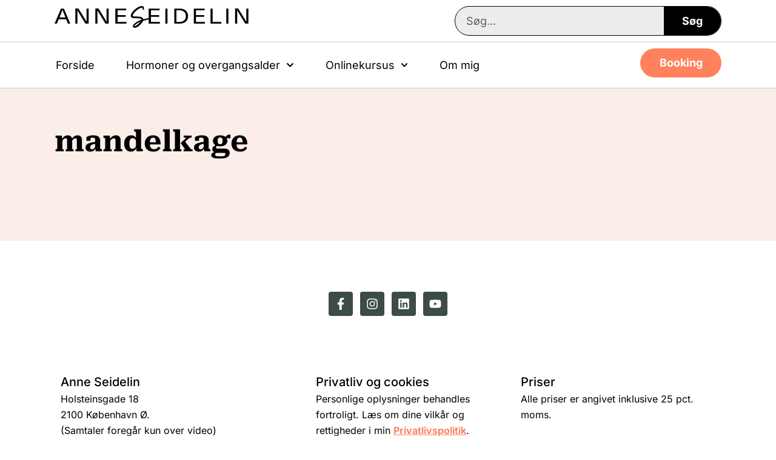

--- FILE ---
content_type: text/html; charset=UTF-8
request_url: https://anneseidelin.dk/tag/mandelkage/
body_size: 31705
content:
<!doctype html><html lang="da-DK"><head><meta charset="UTF-8"><meta name="viewport" content="width=device-width, initial-scale=1"><link rel="profile" href="https://gmpg.org/xfn/11"><meta name='robots' content='index, follow, max-image-preview:large, max-snippet:-1, max-video-preview:-1' /><link rel="preload" as="font" href="https://fonts.gstatic.com/s/robotoserif/v15/R70mjywflP6FLr3gZx7K8UyuXDs9zVwDmXCb8lxYgmuii32UGoVldX6UgfjL4-3sMM_kB_qXSEX5KSh01uHN-g.woff2" data-wpacu-preload-google-font="1" crossorigin><link rel="preload" as="font" href="https://fonts.gstatic.com/s/inter/v18/UcC73FwrK3iLTeHuS_nVMrMxCp50SjIa1ZL7W0Q5nw.woff2" data-wpacu-preload-google-font="1" crossorigin><title>mandelkage - Anne Seidelin</title><meta name="description" content="Alt ind hold om mandelkage . . Anne Seidelin - Sygeplejerske, hormon- og kostvejleder ." /><link rel="canonical" href="https://anneseidelin.dk/tag/mandelkage/" /><meta property="og:locale" content="da_DK" /><meta property="og:type" content="article" /><meta property="og:title" content="mandelkage - Anne Seidelin" /><meta property="og:description" content="Alt ind hold om mandelkage . . Anne Seidelin - Sygeplejerske, hormon- og kostvejleder ." /><meta property="og:url" content="https://anneseidelin.dk/tag/mandelkage/" /><meta property="og:site_name" content="Anne Seidelin" /><meta property="og:image" content="https://anneseidelin.dk/wp-content/uploads/2024/05/anne-seidelin-sygeplejerske.jpg" /><meta property="og:image:width" content="665" /><meta property="og:image:height" content="666" /><meta property="og:image:type" content="image/jpeg" /><meta name="twitter:card" content="summary_large_image" /> <script type="application/ld+json" class="yoast-schema-graph">{"@context":"https://schema.org","@graph":[{"@type":"CollectionPage","@id":"https://anneseidelin.dk/tag/mandelkage/","url":"https://anneseidelin.dk/tag/mandelkage/","name":"mandelkage - Anne Seidelin","isPartOf":{"@id":"https://anneseidelin.dk/#website"},"description":"Alt ind hold om mandelkage . . Anne Seidelin - Sygeplejerske, hormon- og kostvejleder .","breadcrumb":{"@id":"https://anneseidelin.dk/tag/mandelkage/#breadcrumb"},"inLanguage":"da-DK"},{"@type":"BreadcrumbList","@id":"https://anneseidelin.dk/tag/mandelkage/#breadcrumb","itemListElement":[{"@type":"ListItem","position":1,"name":"Hjem","item":"https://anneseidelin.dk/"},{"@type":"ListItem","position":2,"name":"mandelkage"}]},{"@type":"WebSite","@id":"https://anneseidelin.dk/#website","url":"https://anneseidelin.dk/","name":"Anne Seidelin","description":"Sygeplejerske, hormon- og kostvejleder","publisher":{"@id":"https://anneseidelin.dk/#organization"},"potentialAction":[{"@type":"SearchAction","target":{"@type":"EntryPoint","urlTemplate":"https://anneseidelin.dk/?s={search_term_string}"},"query-input":{"@type":"PropertyValueSpecification","valueRequired":true,"valueName":"search_term_string"}}],"inLanguage":"da-DK"},{"@type":"Organization","@id":"https://anneseidelin.dk/#organization","name":"Anne Seidelin","url":"https://anneseidelin.dk/","logo":{"@type":"ImageObject","inLanguage":"da-DK","@id":"https://anneseidelin.dk/#/schema/logo/image/","url":"https://anneseidelin.dk/wp-content/uploads/2020/05/anne-seidelin-logo.svg","contentUrl":"https://anneseidelin.dk/wp-content/uploads/2020/05/anne-seidelin-logo.svg","width":283,"height":31,"caption":"Anne Seidelin"},"image":{"@id":"https://anneseidelin.dk/#/schema/logo/image/"},"sameAs":["https://www.facebook.com/anneseidelin.dk/","https://www.instagram.com/anneseidelin.dk/","https://www.linkedin.com/in/anneseidelin/","https://www.youtube.com/@anneseidelindk-fb5wm"]}]}</script> <link rel='dns-prefetch' href='//www.gstatic.com' /><link rel='dns-prefetch' href='//fonts.gstatic.com' /><link rel='dns-prefetch' href='//www.google.com' /><link rel='preconnect' href='https://forms.mailmunch.co' /><link rel='preconnect' href='https://www.googletagmanager.com' /><link rel='preconnect' href='https://www.gstatic.com' />
 <script src="//www.googletagmanager.com/gtag/js?id=G-ST7NCBWTJH"  data-cfasync="false" data-wpfc-render="false" async></script> <script data-cfasync="false" data-wpfc-render="false">var mi_version = '9.11.1';
				var mi_track_user = true;
				var mi_no_track_reason = '';
								var MonsterInsightsDefaultLocations = {"page_location":"https:\/\/anneseidelin.dk\/tag\/mandelkage\/"};
								if ( typeof MonsterInsightsPrivacyGuardFilter === 'function' ) {
					var MonsterInsightsLocations = (typeof MonsterInsightsExcludeQuery === 'object') ? MonsterInsightsPrivacyGuardFilter( MonsterInsightsExcludeQuery ) : MonsterInsightsPrivacyGuardFilter( MonsterInsightsDefaultLocations );
				} else {
					var MonsterInsightsLocations = (typeof MonsterInsightsExcludeQuery === 'object') ? MonsterInsightsExcludeQuery : MonsterInsightsDefaultLocations;
				}

								var disableStrs = [
										'ga-disable-G-ST7NCBWTJH',
									];

				/* Function to detect opted out users */
				function __gtagTrackerIsOptedOut() {
					for (var index = 0; index < disableStrs.length; index++) {
						if (document.cookie.indexOf(disableStrs[index] + '=true') > -1) {
							return true;
						}
					}

					return false;
				}

				/* Disable tracking if the opt-out cookie exists. */
				if (__gtagTrackerIsOptedOut()) {
					for (var index = 0; index < disableStrs.length; index++) {
						window[disableStrs[index]] = true;
					}
				}

				/* Opt-out function */
				function __gtagTrackerOptout() {
					for (var index = 0; index < disableStrs.length; index++) {
						document.cookie = disableStrs[index] + '=true; expires=Thu, 31 Dec 2099 23:59:59 UTC; path=/';
						window[disableStrs[index]] = true;
					}
				}

				if ('undefined' === typeof gaOptout) {
					function gaOptout() {
						__gtagTrackerOptout();
					}
				}
								window.dataLayer = window.dataLayer || [];

				window.MonsterInsightsDualTracker = {
					helpers: {},
					trackers: {},
				};
				if (mi_track_user) {
					function __gtagDataLayer() {
						dataLayer.push(arguments);
					}

					function __gtagTracker(type, name, parameters) {
						if (!parameters) {
							parameters = {};
						}

						if (parameters.send_to) {
							__gtagDataLayer.apply(null, arguments);
							return;
						}

						if (type === 'event') {
														parameters.send_to = monsterinsights_frontend.v4_id;
							var hookName = name;
							if (typeof parameters['event_category'] !== 'undefined') {
								hookName = parameters['event_category'] + ':' + name;
							}

							if (typeof MonsterInsightsDualTracker.trackers[hookName] !== 'undefined') {
								MonsterInsightsDualTracker.trackers[hookName](parameters);
							} else {
								__gtagDataLayer('event', name, parameters);
							}
							
						} else {
							__gtagDataLayer.apply(null, arguments);
						}
					}

					__gtagTracker('js', new Date());
					__gtagTracker('set', {
						'developer_id.dZGIzZG': true,
											});
					if ( MonsterInsightsLocations.page_location ) {
						__gtagTracker('set', MonsterInsightsLocations);
					}
										__gtagTracker('config', 'G-ST7NCBWTJH', {"forceSSL":"true","anonymize_ip":"true","link_attribution":"true"} );
										window.gtag = __gtagTracker;										(function () {
						/* https://developers.google.com/analytics/devguides/collection/analyticsjs/ */
						/* ga and __gaTracker compatibility shim. */
						var noopfn = function () {
							return null;
						};
						var newtracker = function () {
							return new Tracker();
						};
						var Tracker = function () {
							return null;
						};
						var p = Tracker.prototype;
						p.get = noopfn;
						p.set = noopfn;
						p.send = function () {
							var args = Array.prototype.slice.call(arguments);
							args.unshift('send');
							__gaTracker.apply(null, args);
						};
						var __gaTracker = function () {
							var len = arguments.length;
							if (len === 0) {
								return;
							}
							var f = arguments[len - 1];
							if (typeof f !== 'object' || f === null || typeof f.hitCallback !== 'function') {
								if ('send' === arguments[0]) {
									var hitConverted, hitObject = false, action;
									if ('event' === arguments[1]) {
										if ('undefined' !== typeof arguments[3]) {
											hitObject = {
												'eventAction': arguments[3],
												'eventCategory': arguments[2],
												'eventLabel': arguments[4],
												'value': arguments[5] ? arguments[5] : 1,
											}
										}
									}
									if ('pageview' === arguments[1]) {
										if ('undefined' !== typeof arguments[2]) {
											hitObject = {
												'eventAction': 'page_view',
												'page_path': arguments[2],
											}
										}
									}
									if (typeof arguments[2] === 'object') {
										hitObject = arguments[2];
									}
									if (typeof arguments[5] === 'object') {
										Object.assign(hitObject, arguments[5]);
									}
									if ('undefined' !== typeof arguments[1].hitType) {
										hitObject = arguments[1];
										if ('pageview' === hitObject.hitType) {
											hitObject.eventAction = 'page_view';
										}
									}
									if (hitObject) {
										action = 'timing' === arguments[1].hitType ? 'timing_complete' : hitObject.eventAction;
										hitConverted = mapArgs(hitObject);
										__gtagTracker('event', action, hitConverted);
									}
								}
								return;
							}

							function mapArgs(args) {
								var arg, hit = {};
								var gaMap = {
									'eventCategory': 'event_category',
									'eventAction': 'event_action',
									'eventLabel': 'event_label',
									'eventValue': 'event_value',
									'nonInteraction': 'non_interaction',
									'timingCategory': 'event_category',
									'timingVar': 'name',
									'timingValue': 'value',
									'timingLabel': 'event_label',
									'page': 'page_path',
									'location': 'page_location',
									'title': 'page_title',
									'referrer' : 'page_referrer',
								};
								for (arg in args) {
																		if (!(!args.hasOwnProperty(arg) || !gaMap.hasOwnProperty(arg))) {
										hit[gaMap[arg]] = args[arg];
									} else {
										hit[arg] = args[arg];
									}
								}
								return hit;
							}

							try {
								f.hitCallback();
							} catch (ex) {
							}
						};
						__gaTracker.create = newtracker;
						__gaTracker.getByName = newtracker;
						__gaTracker.getAll = function () {
							return [];
						};
						__gaTracker.remove = noopfn;
						__gaTracker.loaded = true;
						window['__gaTracker'] = __gaTracker;
					})();
									} else {
										console.log("");
					(function () {
						function __gtagTracker() {
							return null;
						}

						window['__gtagTracker'] = __gtagTracker;
						window['gtag'] = __gtagTracker;
					})();
									}</script> <style id="litespeed-ccss">ul{box-sizing:border-box}:root{--wp--preset--font-size--normal:16px;--wp--preset--font-size--huge:42px}.screen-reader-text{border:0;clip:rect(1px,1px,1px,1px);clip-path:inset(50%);height:1px;margin:-1px;overflow:hidden;padding:0;position:absolute;width:1px;word-wrap:normal!important}:root{--wp--preset--aspect-ratio--square:1;--wp--preset--aspect-ratio--4-3:4/3;--wp--preset--aspect-ratio--3-4:3/4;--wp--preset--aspect-ratio--3-2:3/2;--wp--preset--aspect-ratio--2-3:2/3;--wp--preset--aspect-ratio--16-9:16/9;--wp--preset--aspect-ratio--9-16:9/16;--wp--preset--color--black:#000;--wp--preset--color--cyan-bluish-gray:#abb8c3;--wp--preset--color--white:#fff;--wp--preset--color--pale-pink:#f78da7;--wp--preset--color--vivid-red:#cf2e2e;--wp--preset--color--luminous-vivid-orange:#ff6900;--wp--preset--color--luminous-vivid-amber:#fcb900;--wp--preset--color--light-green-cyan:#7bdcb5;--wp--preset--color--vivid-green-cyan:#00d084;--wp--preset--color--pale-cyan-blue:#8ed1fc;--wp--preset--color--vivid-cyan-blue:#0693e3;--wp--preset--color--vivid-purple:#9b51e0;--wp--preset--gradient--vivid-cyan-blue-to-vivid-purple:linear-gradient(135deg,rgba(6,147,227,1) 0%,#9b51e0 100%);--wp--preset--gradient--light-green-cyan-to-vivid-green-cyan:linear-gradient(135deg,#7adcb4 0%,#00d082 100%);--wp--preset--gradient--luminous-vivid-amber-to-luminous-vivid-orange:linear-gradient(135deg,rgba(252,185,0,1) 0%,rgba(255,105,0,1) 100%);--wp--preset--gradient--luminous-vivid-orange-to-vivid-red:linear-gradient(135deg,rgba(255,105,0,1) 0%,#cf2e2e 100%);--wp--preset--gradient--very-light-gray-to-cyan-bluish-gray:linear-gradient(135deg,#eee 0%,#a9b8c3 100%);--wp--preset--gradient--cool-to-warm-spectrum:linear-gradient(135deg,#4aeadc 0%,#9778d1 20%,#cf2aba 40%,#ee2c82 60%,#fb6962 80%,#fef84c 100%);--wp--preset--gradient--blush-light-purple:linear-gradient(135deg,#ffceec 0%,#9896f0 100%);--wp--preset--gradient--blush-bordeaux:linear-gradient(135deg,#fecda5 0%,#fe2d2d 50%,#6b003e 100%);--wp--preset--gradient--luminous-dusk:linear-gradient(135deg,#ffcb70 0%,#c751c0 50%,#4158d0 100%);--wp--preset--gradient--pale-ocean:linear-gradient(135deg,#fff5cb 0%,#b6e3d4 50%,#33a7b5 100%);--wp--preset--gradient--electric-grass:linear-gradient(135deg,#caf880 0%,#71ce7e 100%);--wp--preset--gradient--midnight:linear-gradient(135deg,#020381 0%,#2874fc 100%);--wp--preset--font-size--small:13px;--wp--preset--font-size--medium:20px;--wp--preset--font-size--large:36px;--wp--preset--font-size--x-large:42px;--wp--preset--spacing--20:.44rem;--wp--preset--spacing--30:.67rem;--wp--preset--spacing--40:1rem;--wp--preset--spacing--50:1.5rem;--wp--preset--spacing--60:2.25rem;--wp--preset--spacing--70:3.38rem;--wp--preset--spacing--80:5.06rem;--wp--preset--shadow--natural:6px 6px 9px rgba(0,0,0,.2);--wp--preset--shadow--deep:12px 12px 50px rgba(0,0,0,.4);--wp--preset--shadow--sharp:6px 6px 0px rgba(0,0,0,.2);--wp--preset--shadow--outlined:6px 6px 0px -3px rgba(255,255,255,1),6px 6px rgba(0,0,0,1);--wp--preset--shadow--crisp:6px 6px 0px rgba(0,0,0,1)}#cookie-law-info-bar{font-size:15px;margin:0 auto;padding:12px 10px;position:absolute;text-align:center;box-sizing:border-box;width:100%;z-index:9999;display:none;left:0;font-weight:300;box-shadow:0 -1px 10px 0 rgba(172,171,171,.3)}#cookie-law-info-bar span{vertical-align:middle}.cli-plugin-button,.cli-plugin-button:visited{display:inline-block;padding:9px 12px;color:#fff;text-decoration:none;position:relative;margin-left:5px;text-decoration:none}.cli-plugin-button,.cli-plugin-button:visited,.medium.cli-plugin-button,.medium.cli-plugin-button:visited{font-size:13px;font-weight:400;line-height:1}.large.cli-plugin-button,.large.cli-plugin-button:visited{font-size:14px;padding:8px 14px 9px}.cli-plugin-button{margin-top:5px}.cli-bar-popup{-moz-background-clip:padding;-webkit-background-clip:padding;background-clip:padding-box;-webkit-border-radius:30px;-moz-border-radius:30px;border-radius:30px;padding:20px}.cli-container-fluid{padding-right:15px;padding-left:15px;margin-right:auto;margin-left:auto}.cli-row{display:-ms-flexbox;display:flex;-ms-flex-wrap:wrap;flex-wrap:wrap;margin-right:-15px;margin-left:-15px}.cli-align-items-stretch{-ms-flex-align:stretch!important;align-items:stretch!important}.cli-px-0{padding-left:0;padding-right:0}.cli-btn{font-size:14px;display:inline-block;font-weight:400;text-align:center;white-space:nowrap;vertical-align:middle;border:1px solid transparent;padding:.5rem 1.25rem;line-height:1;border-radius:.25rem}.cli-modal-backdrop{position:fixed;top:0;right:0;bottom:0;left:0;z-index:1040;background-color:#000;display:none}.cli-modal-backdrop.cli-fade{opacity:0}.cli-modal a{text-decoration:none}.cli-modal .cli-modal-dialog{position:relative;width:auto;margin:.5rem;font-family:-apple-system,BlinkMacSystemFont,"Segoe UI",Roboto,"Helvetica Neue",Arial,sans-serif,"Apple Color Emoji","Segoe UI Emoji","Segoe UI Symbol";font-size:1rem;font-weight:400;line-height:1.5;color:#212529;text-align:left;display:-ms-flexbox;display:flex;-ms-flex-align:center;align-items:center;min-height:calc(100% - (.5rem*2))}@media (min-width:576px){.cli-modal .cli-modal-dialog{max-width:500px;margin:1.75rem auto;min-height:calc(100% - (1.75rem*2))}}@media (min-width:992px){.cli-modal .cli-modal-dialog{max-width:900px}}.cli-modal-content{position:relative;display:-ms-flexbox;display:flex;-ms-flex-direction:column;flex-direction:column;width:100%;background-color:#fff;background-clip:padding-box;border-radius:.3rem;outline:0}.cli-modal .cli-modal-close{position:absolute;right:10px;top:10px;z-index:1;padding:0;background-color:transparent!important;border:0;-webkit-appearance:none;font-size:1.5rem;font-weight:700;line-height:1;color:#000;text-shadow:0 1px 0 #fff}.cli-switch{display:inline-block;position:relative;min-height:1px;padding-left:70px;font-size:14px}.cli-switch input[type=checkbox]{display:none}.cli-switch .cli-slider{background-color:#e3e1e8;height:24px;width:50px;bottom:0;left:0;position:absolute;right:0;top:0}.cli-switch .cli-slider:before{background-color:#fff;bottom:2px;content:"";height:20px;left:2px;position:absolute;width:20px}.cli-switch .cli-slider{border-radius:34px}.cli-switch .cli-slider:before{border-radius:50%}.cli-tab-content{background:#fff}.cli-tab-content{width:100%;padding:30px}@media (max-width:767px){.cli-tab-content{padding:30px 10px}}.cli-container-fluid{padding-right:15px;padding-left:15px;margin-right:auto;margin-left:auto}.cli-row{display:-ms-flexbox;display:flex;-ms-flex-wrap:wrap;flex-wrap:wrap;margin-right:-15px;margin-left:-15px}.cli-align-items-stretch{-ms-flex-align:stretch!important;align-items:stretch!important}.cli-px-0{padding-left:0;padding-right:0}.cli-btn{font-size:14px;display:inline-block;font-weight:400;text-align:center;white-space:nowrap;vertical-align:middle;border:1px solid transparent;padding:.5rem 1.25rem;line-height:1;border-radius:.25rem}.cli-modal-backdrop{position:fixed;top:0;right:0;bottom:0;left:0;z-index:1040;background-color:#000;-webkit-transform:scale(0);transform:scale(0)}.cli-modal-backdrop.cli-fade{opacity:0}.cli-modal{position:fixed;top:0;right:0;bottom:0;left:0;z-index:99999;transform:scale(0);overflow:hidden;outline:0;display:none}.cli-modal a{text-decoration:none}.cli-modal .cli-modal-dialog{position:relative;width:auto;margin:.5rem;font-family:inherit;font-size:1rem;font-weight:400;line-height:1.5;color:#212529;text-align:left;display:-ms-flexbox;display:flex;-ms-flex-align:center;align-items:center;min-height:calc(100% - (.5rem*2))}@media (min-width:576px){.cli-modal .cli-modal-dialog{max-width:500px;margin:1.75rem auto;min-height:calc(100% - (1.75rem*2))}}.cli-modal-content{position:relative;display:-ms-flexbox;display:flex;-ms-flex-direction:column;flex-direction:column;width:100%;background-color:#fff;background-clip:padding-box;border-radius:.2rem;box-sizing:border-box;outline:0}.cli-switch{display:inline-block;position:relative;min-height:1px;padding-left:38px;font-size:14px}.cli-switch input[type=checkbox]{display:none}.cli-switch .cli-slider{background-color:#e3e1e8;height:20px;width:38px;bottom:0;left:0;position:absolute;right:0;top:0}.cli-switch .cli-slider:before{background-color:#fff;bottom:2px;content:"";height:15px;left:3px;position:absolute;width:15px}.cli-switch .cli-slider{border-radius:34px;font-size:0}.cli-switch .cli-slider:before{border-radius:50%}.cli-tab-content{background:#fff}.cli-tab-content{width:100%;padding:5px 30px 5px 5px;box-sizing:border-box}@media (max-width:767px){.cli-tab-content{padding:30px 10px}}.cli-tab-footer .cli-btn{background-color:#00acad;padding:10px 15px;text-decoration:none}.cli-tab-footer .wt-cli-privacy-accept-btn{background-color:#61a229;color:#fff;border-radius:0}.cli-tab-footer{width:100%;text-align:right;padding:20px 0}.cli-col-12{width:100%}.cli-tab-header{display:flex;justify-content:space-between}.cli-tab-header a:before{width:10px;height:2px;left:0;top:calc(50% - 1px)}.cli-tab-header a:after{width:2px;height:10px;left:4px;top:calc(50% - 5px);-webkit-transform:none;transform:none}.cli-tab-header a:before{width:7px;height:7px;border-right:1px solid #4a6e78;border-bottom:1px solid #4a6e78;content:" ";transform:rotate(-45deg);margin-right:10px}.cli-tab-header a.cli-nav-link{position:relative;display:flex;align-items:center;font-size:14px;color:#000;text-transform:capitalize}.cli-tab-header{border-radius:5px;padding:12px 15px;background-color:#f2f2f2}.cli-modal .cli-modal-close{position:absolute;right:0;top:0;z-index:1;-webkit-appearance:none;width:40px;height:40px;padding:0;border-radius:50%;padding:10px;background:0 0;border:none;min-width:40px}.cli-tab-container h4{font-family:inherit;font-size:16px;margin-bottom:15px;margin:10px 0}#cliSettingsPopup .cli-tab-section-container{padding-top:12px}.cli-privacy-content-text{font-size:14px;line-height:1.4;margin-top:0;padding:0;color:#000}.cli-tab-content{display:none}.cli-tab-section .cli-tab-content{padding:10px 20px 5px}.cli-tab-section{margin-top:5px}@media (min-width:992px){.cli-modal .cli-modal-dialog{max-width:645px}}.cli-switch .cli-slider:after{content:attr(data-cli-disable);position:absolute;right:50px;color:#000;font-size:12px;text-align:right;min-width:80px}.cli-privacy-overview:not(.cli-collapsed) .cli-privacy-content{max-height:60px;overflow:hidden}a.cli-privacy-readmore{font-size:12px;margin-top:12px;display:inline-block;padding-bottom:0;color:#000;text-decoration:underline}.cli-modal-footer{position:relative}a.cli-privacy-readmore:before{content:attr(data-readmore-text)}.cli-modal-close svg{fill:#000}span.cli-necessary-caption{color:#000;font-size:12px}.cli-tab-container .cli-row{max-height:500px;overflow-y:auto}.cli-tab-section .cookielawinfo-row-cat-table td,.cli-tab-section .cookielawinfo-row-cat-table th{font-size:12px}.wt-cli-sr-only{display:none;font-size:16px}.cli-bar-container{float:none;margin:0 auto;display:-webkit-box;display:-moz-box;display:-ms-flexbox;display:-webkit-flex;display:flex;justify-content:space-between;-webkit-box-align:center;-moz-box-align:center;-ms-flex-align:center;-webkit-align-items:center;align-items:center}.cli-bar-btn_container{margin-left:20px;display:-webkit-box;display:-moz-box;display:-ms-flexbox;display:-webkit-flex;display:flex;-webkit-box-align:center;-moz-box-align:center;-ms-flex-align:center;-webkit-align-items:center;align-items:center;flex-wrap:nowrap}.cli-bar-btn_container a{white-space:nowrap}.cli-style-v2{font-size:11pt;line-height:18px;font-weight:400}.cli-style-v2 .cli-bar-message{width:70%;text-align:left}.cli-style-v2 .cli-bar-btn_container .cli_action_button,.cli-style-v2 .cli-bar-btn_container .cli_settings_button{margin-left:5px}.cli-style-v2 .cli-bar-btn_container .cli-plugin-button{margin-top:5px;margin-bottom:5px}.wt-cli-necessary-checkbox{display:none!important}@media (max-width:985px){.cli-style-v2 .cli-bar-message{width:100%}.cli-style-v2.cli-bar-container{justify-content:left;flex-wrap:wrap}.cli-style-v2 .cli-bar-btn_container{margin-left:0;margin-top:10px}}.wt-cli-privacy-overview-actions{padding-bottom:0}@media only screen and (max-width:479px) and (min-width:320px){.cli-style-v2 .cli-bar-btn_container{flex-wrap:wrap}}.wt-cli-cookie-description{font-size:14px;line-height:1.4;margin-top:0;padding:0;color:#000}html{line-height:1.15;-webkit-text-size-adjust:100%}*,:after,:before{box-sizing:border-box}body{margin:0;font-family:-apple-system,BlinkMacSystemFont,Segoe UI,Roboto,Helvetica Neue,Arial,Noto Sans,sans-serif,Apple Color Emoji,Segoe UI Emoji,Segoe UI Symbol,Noto Color Emoji;font-size:1rem;font-weight:400;line-height:1.5;color:#333;background-color:#fff;-webkit-font-smoothing:antialiased;-moz-osx-font-smoothing:grayscale}h1,h2,h4,h5{margin-block-start:.5rem;margin-block-end:1rem;font-family:inherit;font-weight:500;line-height:1.2;color:inherit}h1{font-size:2.5rem}h2{font-size:2rem}h4{font-size:1.5rem}h5{font-size:1.25rem}p{margin-block-start:0;margin-block-end:.9rem}a{background-color:transparent;text-decoration:none;color:#c36}a:not([href]):not([tabindex]){color:inherit;text-decoration:none}img{border-style:none;height:auto;max-width:100%}label{display:inline-block;line-height:1;vertical-align:middle}button,input{font-family:inherit;font-size:1rem;line-height:1.5;margin:0}input[type=search]{width:100%;border:1px solid #666;border-radius:3px;padding:.5rem 1rem}button,input{overflow:visible}button{text-transform:none}[type=button],[type=submit],button{width:auto;-webkit-appearance:button}[type=button],[type=submit],button{display:inline-block;font-weight:400;color:#c36;text-align:center;white-space:nowrap;background-color:transparent;border:1px solid #c36;padding:.5rem 1rem;font-size:1rem;border-radius:3px}[type=checkbox]{box-sizing:border-box;padding:0}[type=search]{-webkit-appearance:textfield;outline-offset:-2px}[type=search]::-webkit-search-decoration{-webkit-appearance:none}::-webkit-file-upload-button{-webkit-appearance:button;font:inherit}table{background-color:transparent;width:100%;margin-block-end:15px;font-size:.9em;border-spacing:0;border-collapse:collapse}table td,table th{padding:15px;line-height:1.5;vertical-align:top;border:1px solid hsla(0,0%,50.2%,.5019607843)}table th{font-weight:700}table thead th{font-size:1em}table thead:first-child tr:first-child th{border-block-start:1px solid hsla(0,0%,50.2%,.5019607843)}table tbody>tr:nth-child(odd)>td{background-color:hsla(0,0%,50.2%,.0705882353)}li,ul{margin-block-start:0;margin-block-end:0;border:0;outline:0;font-size:100%;vertical-align:baseline;background:0 0}.screen-reader-text{clip:rect(1px,1px,1px,1px);height:1px;overflow:hidden;position:absolute!important;width:1px;word-wrap:normal!important}.elementor-screen-only,.screen-reader-text{position:absolute;top:-10000em;width:1px;height:1px;margin:-1px;padding:0;overflow:hidden;clip:rect(0,0,0,0);border:0}.elementor *,.elementor :after,.elementor :before{box-sizing:border-box}.elementor a{box-shadow:none;text-decoration:none}.elementor img{height:auto;max-width:100%;border:none;border-radius:0;box-shadow:none}.elementor-element{--flex-direction:initial;--flex-wrap:initial;--justify-content:initial;--align-items:initial;--align-content:initial;--gap:initial;--flex-basis:initial;--flex-grow:initial;--flex-shrink:initial;--order:initial;--align-self:initial;flex-basis:var(--flex-basis);flex-grow:var(--flex-grow);flex-shrink:var(--flex-shrink);order:var(--order);align-self:var(--align-self)}.elementor-align-right{text-align:right}.elementor-align-right .elementor-button{width:auto}:root{--page-title-display:block}.elementor-widget{position:relative}.elementor-widget:not(:last-child){margin-bottom:20px}.elementor-widget:not(:last-child).elementor-widget__width-initial{margin-bottom:0}.elementor-grid{display:grid;grid-column-gap:var(--grid-column-gap);grid-row-gap:var(--grid-row-gap)}.elementor-grid .elementor-grid-item{min-width:0}.elementor-grid-0 .elementor-grid{display:inline-block;width:100%;word-spacing:var(--grid-column-gap);margin-bottom:calc(-1*var(--grid-row-gap))}.elementor-grid-0 .elementor-grid .elementor-grid-item{display:inline-block;margin-bottom:var(--grid-row-gap);word-break:break-word}.e-con{--border-radius:0;--border-top-width:0px;--border-right-width:0px;--border-bottom-width:0px;--border-left-width:0px;--border-style:initial;--border-color:initial;--container-widget-width:100%;--container-widget-height:initial;--container-widget-flex-grow:0;--container-widget-align-self:initial;--content-width:min(100%,var(--container-max-width,1140px));--width:100%;--min-height:initial;--height:auto;--text-align:initial;--margin-top:0px;--margin-right:0px;--margin-bottom:0px;--margin-left:0px;--padding-top:var(--container-default-padding-top,10px);--padding-right:var(--container-default-padding-right,10px);--padding-bottom:var(--container-default-padding-bottom,10px);--padding-left:var(--container-default-padding-left,10px);--position:relative;--z-index:revert;--overflow:visible;--gap:var(--widgets-spacing,20px);--overlay-mix-blend-mode:initial;--overlay-opacity:1;--e-con-grid-template-columns:repeat(3,1fr);--e-con-grid-template-rows:repeat(2,1fr);position:var(--position);width:var(--width);min-width:0;min-height:var(--min-height);height:var(--height);border-radius:var(--border-radius);z-index:var(--z-index);overflow:var(--overflow);--flex-wrap-mobile:wrap;margin-block-start:var(--margin-block-start);margin-inline-end:var(--margin-inline-end);margin-block-end:var(--margin-block-end);margin-inline-start:var(--margin-inline-start);padding-inline-start:var(--padding-inline-start);padding-inline-end:var(--padding-inline-end);--margin-block-start:var(--margin-top);--margin-block-end:var(--margin-bottom);--margin-inline-start:var(--margin-left);--margin-inline-end:var(--margin-right);--padding-inline-start:var(--padding-left);--padding-inline-end:var(--padding-right);--padding-block-start:var(--padding-top);--padding-block-end:var(--padding-bottom);--border-block-start-width:var(--border-top-width);--border-block-end-width:var(--border-bottom-width);--border-inline-start-width:var(--border-left-width);--border-inline-end-width:var(--border-right-width)}.e-con.e-flex{--flex-direction:column;--flex-basis:auto;--flex-grow:0;--flex-shrink:1;flex:var(--flex-grow) var(--flex-shrink) var(--flex-basis)}.e-con-full,.e-con>.e-con-inner{text-align:var(--text-align);padding-block-start:var(--padding-block-start);padding-block-end:var(--padding-block-end)}.e-con-full.e-flex,.e-con.e-flex>.e-con-inner{flex-direction:var(--flex-direction)}.e-con,.e-con>.e-con-inner{display:var(--display)}.e-con-boxed.e-flex{flex-direction:column;flex-wrap:nowrap;justify-content:normal;align-items:normal;align-content:normal}.e-con-boxed{text-align:initial;gap:initial}.e-con.e-flex>.e-con-inner{flex-wrap:var(--flex-wrap);justify-content:var(--justify-content);align-items:var(--align-items);align-content:var(--align-content);flex-basis:auto;flex-grow:1;flex-shrink:1;align-self:auto}.e-con>.e-con-inner{gap:var(--gap);width:100%;max-width:var(--content-width);margin:0 auto;padding-inline-start:0;padding-inline-end:0;height:100%}.e-con .elementor-widget.elementor-widget{margin-block-end:0}.e-con:before{content:var(--background-overlay);display:block;position:absolute;mix-blend-mode:var(--overlay-mix-blend-mode);opacity:var(--overlay-opacity);border-radius:var(--border-radius);border-style:var(--border-style);border-color:var(--border-color);border-block-start-width:var(--border-block-start-width);border-inline-end-width:var(--border-inline-end-width);border-block-end-width:var(--border-block-end-width);border-inline-start-width:var(--border-inline-start-width);top:calc(0px - var(--border-top-width));left:calc(0px - var(--border-left-width));width:max(100% + var(--border-left-width) + var(--border-right-width),100%);height:max(100% + var(--border-top-width) + var(--border-bottom-width),100%)}.e-con .elementor-widget{min-width:0}.e-con>.elementor-widget>.elementor-widget-container{height:100%}.elementor.elementor .e-con>.elementor-widget{max-width:100%}@media (max-width:767px){.e-con.e-flex{--width:100%;--flex-wrap:var(--flex-wrap-mobile)}}.elementor-heading-title{padding:0;margin:0;line-height:1}.elementor-button{display:inline-block;line-height:1;background-color:#69727d;font-size:15px;padding:12px 24px;border-radius:3px;color:#fff;fill:#fff;text-align:center}.elementor-button:visited{color:#fff}.elementor-button-content-wrapper{display:flex;justify-content:center;flex-direction:row;gap:5px}.elementor-button-text{display:inline-block}.elementor-button span{text-decoration:inherit}.elementor-icon{display:inline-block;line-height:1;color:#69727d;font-size:50px;text-align:center}.elementor-icon svg{width:1em;height:1em;position:relative;display:block}.elementor-icon svg:before{position:absolute;left:50%;transform:translateX(-50%)}.elementor-shape-rounded .elementor-icon{border-radius:10%}@media (max-width:767px){.elementor .elementor-hidden-mobile{display:none}}@media (min-width:768px) and (max-width:1024px){.elementor .elementor-hidden-tablet{display:none}}@media (min-width:1025px) and (max-width:99999px){.elementor .elementor-hidden-desktop{display:none}}.elementor-widget-image{text-align:center}.elementor-widget-image a{display:inline-block}.elementor-widget-image a img[src$=".svg"]{width:48px}.elementor-widget-image img{vertical-align:middle;display:inline-block}.elementor-search-form{display:block}.elementor-search-form .e-font-icon-svg-container{align-items:center;display:flex;height:100%;justify-content:center;width:100%}.elementor-search-form button,.elementor-search-form input[type=search]{-webkit-appearance:none;-moz-appearance:none;background:0 0;border:0;display:inline-block;font-size:15px;line-height:1;margin:0;min-width:0;padding:0;vertical-align:middle;white-space:normal}.elementor-search-form button{background-color:#69727d;border-radius:0;color:#fff;font-size:var(--e-search-form-submit-icon-size,16px)}.elementor-search-form__container{border:0 solid transparent;display:flex;min-height:50px;overflow:hidden}.elementor-search-form__container:not(.elementor-search-form--full-screen){background:#f1f2f3}.elementor-search-form__input{color:#3f444b;flex-basis:100%}.elementor-search-form__input::-moz-placeholder{color:inherit;font-family:inherit;opacity:.6}.elementor-search-form__submit{font-size:var(--e-search-form-submit-icon-size,16px)}.elementor-search-form .elementor-search-form__submit{border:none;border-radius:0;color:var(--e-search-form-submit-text-color,#fff)}.elementor-search-form--button-type-text .elementor-search-form__submit{flex-shrink:0}.elementor-search-form--skin-full_screen .elementor-search-form input[type=search].elementor-search-form__input{border:solid #fff;border-width:0 0 1px;color:#fff;font-size:50px;line-height:1.5;text-align:center}.elementor-search-form--skin-full_screen .elementor-search-form__toggle{color:var(--e-search-form-toggle-color,#33373d);display:inline-block;font-size:var(--e-search-form-toggle-size,33px);vertical-align:middle}.elementor-search-form--skin-full_screen .elementor-search-form__toggle .e-font-icon-svg-container{background-color:var(--e-search-form-toggle-background-color,rgba(0,0,0,.05));border-color:var(--e-search-form-toggle-color,#33373d);border-radius:var(--e-search-form-toggle-border-radius,3px);border-style:solid;border-width:var(--e-search-form-toggle-border-width,0);display:block;height:var(--e-search-form-toggle-size,33px);position:relative;width:var(--e-search-form-toggle-size,33px)}.elementor-search-form--skin-full_screen .elementor-search-form__toggle .e-font-icon-svg-container svg,.elementor-search-form--skin-full_screen .elementor-search-form__toggle .e-font-icon-svg-container:before{left:50%;position:absolute;top:50%;transform:translate(-50%,-50%)}.elementor-search-form--skin-full_screen .elementor-search-form__toggle .e-font-icon-svg-container:before{font-size:var(--e-search-form-toggle-icon-size,.55em)}.elementor-search-form--skin-full_screen .elementor-search-form__toggle .e-font-icon-svg-container svg{fill:var(--e-search-form-toggle-color,#33373d);height:var(--e-search-form-toggle-icon-size,.55em);width:var(--e-search-form-toggle-icon-size,.55em)}.elementor-search-form--skin-full_screen .elementor-search-form__container{align-items:center;background-color:rgba(0,0,0,.8);bottom:0;height:100vh;left:0;padding:0 15%;position:fixed;right:0;top:0;z-index:9998}.elementor-search-form--skin-full_screen .elementor-search-form__container:not(.elementor-search-form--full-screen){opacity:0;overflow:hidden;transform:scale(0)}.elementor-search-form--skin-full_screen .elementor-search-form__container:not(.elementor-search-form--full-screen) .dialog-lightbox-close-button{display:none}.elementor-item:after,.elementor-item:before{display:block;position:absolute}.elementor-item:not(:hover):not(:focus):not(.elementor-item-active):not(.highlighted):after,.elementor-item:not(:hover):not(:focus):not(.elementor-item-active):not(.highlighted):before{opacity:0}.e--pointer-background .elementor-item:after,.e--pointer-background .elementor-item:before{content:""}.e--pointer-background .elementor-item:before{background:#3f444b;bottom:0;left:0;right:0;top:0;z-index:-1}.elementor-nav-menu--main .elementor-nav-menu a{padding:13px 20px}.elementor-nav-menu--main .elementor-nav-menu ul{border-style:solid;border-width:0;padding:0;position:absolute;width:12em}.elementor-nav-menu--layout-horizontal{display:flex}.elementor-nav-menu--layout-horizontal .elementor-nav-menu{display:flex;flex-wrap:wrap}.elementor-nav-menu--layout-horizontal .elementor-nav-menu a{flex-grow:1;white-space:nowrap}.elementor-nav-menu--layout-horizontal .elementor-nav-menu>li{display:flex}.elementor-nav-menu--layout-horizontal .elementor-nav-menu>li ul{top:100%!important}.elementor-nav-menu--layout-horizontal .elementor-nav-menu>li:not(:first-child)>a{margin-inline-start:var(--e-nav-menu-horizontal-menu-item-margin)}.elementor-nav-menu--layout-horizontal .elementor-nav-menu>li:not(:first-child)>ul{left:var(--e-nav-menu-horizontal-menu-item-margin)!important}.elementor-nav-menu--layout-horizontal .elementor-nav-menu>li:not(:last-child)>a{margin-inline-end:var(--e-nav-menu-horizontal-menu-item-margin)}.elementor-nav-menu--layout-horizontal .elementor-nav-menu>li:not(:last-child):after{align-self:center;border-color:var(--e-nav-menu-divider-color,#000);border-left-style:var(--e-nav-menu-divider-style,solid);border-left-width:var(--e-nav-menu-divider-width,2px);content:var(--e-nav-menu-divider-content,none);height:var(--e-nav-menu-divider-height,35%)}.elementor-nav-menu__align-start .elementor-nav-menu{justify-content:flex-start;margin-inline-end:auto}.elementor-widget-nav-menu .elementor-widget-container{display:flex;flex-direction:column}.elementor-nav-menu{position:relative;z-index:2}.elementor-nav-menu:after{clear:both;content:" ";display:block;font:0/0 serif;height:0;overflow:hidden;visibility:hidden}.elementor-nav-menu,.elementor-nav-menu li,.elementor-nav-menu ul{display:block;line-height:normal;list-style:none;margin:0;padding:0}.elementor-nav-menu ul{display:none}.elementor-nav-menu ul ul a{border-left:16px solid transparent}.elementor-nav-menu a,.elementor-nav-menu li{position:relative}.elementor-nav-menu li{border-width:0}.elementor-nav-menu a{align-items:center;display:flex}.elementor-nav-menu a{line-height:20px;padding:10px 20px}.elementor-menu-toggle{align-items:center;background-color:rgba(0,0,0,.05);border:0 solid;border-radius:3px;color:#33373d;display:flex;font-size:var(--nav-menu-icon-size,22px);justify-content:center;padding:.25em}.elementor-menu-toggle:not(.elementor-active) .elementor-menu-toggle__icon--close{display:none}.elementor-menu-toggle .e-font-icon-svg{fill:#33373d;height:1em;width:1em}.elementor-menu-toggle svg{height:auto;width:1em;fill:var(--nav-menu-icon-color,currentColor)}.elementor-nav-menu--dropdown{background-color:#fff;font-size:13px}.elementor-nav-menu--dropdown.elementor-nav-menu__container{margin-top:10px;overflow-x:hidden;overflow-y:auto;transform-origin:top}.elementor-nav-menu--dropdown.elementor-nav-menu__container .elementor-sub-item{font-size:.85em}.elementor-nav-menu--dropdown a{color:#33373d}ul.elementor-nav-menu--dropdown a{border-inline-start:8px solid transparent;text-shadow:none}.elementor-nav-menu--toggle{--menu-height:100vh}.elementor-nav-menu--toggle .elementor-menu-toggle:not(.elementor-active)+.elementor-nav-menu__container{max-height:0;overflow:hidden;transform:scaleY(0)}.elementor-nav-menu--stretch .elementor-nav-menu__container.elementor-nav-menu--dropdown{position:absolute;z-index:9997}@media (max-width:1024px){.elementor-nav-menu--dropdown-tablet .elementor-nav-menu--main{display:none}}@media (min-width:1025px){.elementor-nav-menu--dropdown-tablet .elementor-menu-toggle,.elementor-nav-menu--dropdown-tablet .elementor-nav-menu--dropdown{display:none}.elementor-nav-menu--dropdown-tablet nav.elementor-nav-menu--dropdown.elementor-nav-menu__container{overflow-y:hidden}}.elementor-widget-social-icons.elementor-grid-0 .elementor-widget-container{line-height:1;font-size:0}.elementor-widget-social-icons .elementor-grid{grid-column-gap:var(--grid-column-gap,5px);grid-row-gap:var(--grid-row-gap,5px);grid-template-columns:var(--grid-template-columns);justify-content:var(--justify-content,center);justify-items:var(--justify-content,center)}.elementor-icon.elementor-social-icon{font-size:var(--icon-size,25px);line-height:var(--icon-size,25px);width:calc(var(--icon-size,25px) + 2*var(--icon-padding,.5em));height:calc(var(--icon-size,25px) + 2*var(--icon-padding,.5em))}.elementor-social-icon{--e-social-icon-icon-color:#fff;display:inline-flex;background-color:#69727d;align-items:center;justify-content:center;text-align:center}.elementor-social-icon svg{fill:var(--e-social-icon-icon-color)}.elementor-social-icon:last-child{margin:0}.elementor-social-icon-facebook-f{background-color:#3b5998}.elementor-social-icon-instagram{background-color:#262626}.elementor-social-icon-linkedin{background-color:#0077b5}.elementor-social-icon-youtube{background-color:#cd201f}.e-con{--container-widget-width:100%}.e-con>.elementor-widget-spacer{width:var(--container-widget-width,var(--spacer-size));--align-self:var(--container-widget-align-self,initial);--flex-shrink:0}.e-con>.elementor-widget-spacer>.elementor-widget-container{height:100%;width:100%}.e-con>.elementor-widget-spacer>.elementor-widget-container>.elementor-spacer{height:100%}.e-con>.elementor-widget-spacer>.elementor-widget-container>.elementor-spacer>.elementor-spacer-inner{height:var(--container-widget-height,var(--spacer-size))}.elementor-widget-loop-grid{scroll-margin-top:var(--auto-scroll-offset,initial)}.elementor-widget-loop-grid .e-loop-nothing-found-message{color:var(--e-loop-nothing-found-message-color,#1f2124);padding-block-end:var(--e-loop-nothing-found-message-space-from-bottom,30px);padding-block-start:var(--e-loop-nothing-found-message-space-from-top,30px);text-align:var(--e-loop-nothing-found-message-align,center)}:root{--swiper-theme-color:#007aff}:root{--swiper-navigation-size:44px}.elementor-element{--swiper-theme-color:#000;--swiper-navigation-size:44px;--swiper-pagination-bullet-size:6px;--swiper-pagination-bullet-horizontal-gap:6px}.elementor-kit-7819{--e-global-color-primary:#000;--e-global-color-secondary:#3d4c44;--e-global-color-text:#000;--e-global-color-accent:#ff825c;--e-global-color-d1fa1d4:#f2cebe;--e-global-color-5e1c90e:#b4b1fe;--e-global-color-cf718fd:#e1e1e1;--e-global-color-db30589:#ebedef;--e-global-color-64179c8:#9e7a3f;--e-global-color-13ba8f8:#59415a;--e-global-color-d3e4a64:#fff;--e-global-color-8f45cfd:#fbeee9;--e-global-typography-primary-font-family:"Roboto Serif";--e-global-typography-primary-font-size:48px;--e-global-typography-primary-font-weight:700;--e-global-typography-primary-line-height:1em;--e-global-typography-secondary-font-family:"Inter";--e-global-typography-secondary-font-size:32px;--e-global-typography-secondary-font-weight:500;--e-global-typography-secondary-line-height:1.2em;--e-global-typography-text-font-family:"Inter";--e-global-typography-text-font-size:16px;--e-global-typography-text-font-weight:400;--e-global-typography-text-line-height:1.625em;--e-global-typography-accent-font-family:"Inter";--e-global-typography-accent-font-size:1.25em;--e-global-typography-accent-font-weight:700;--e-global-typography-f52132e-font-family:"Inter";--e-global-typography-f52132e-font-size:20px;--e-global-typography-f52132e-font-weight:500;--e-global-typography-f52132e-line-height:1.5em;color:var(--e-global-color-text);font-family:var(--e-global-typography-text-font-family),Helvetica,Sans-serif;font-size:var(--e-global-typography-text-font-size);font-weight:var(--e-global-typography-text-font-weight);line-height:var(--e-global-typography-text-line-height)}.elementor-kit-7819 p{margin-bottom:1em}.elementor-kit-7819 a{color:var(--e-global-color-accent);font-size:1em;font-weight:700;text-decoration:underline}.elementor-kit-7819 h1{font-family:"Roboto Serif",Helvetica,Sans-serif;font-size:48px;font-weight:700;line-height:1.2em}.elementor-kit-7819 h2{font-family:var(--e-global-typography-secondary-font-family),Helvetica,Sans-serif;font-size:var(--e-global-typography-secondary-font-size);font-weight:var(--e-global-typography-secondary-font-weight);line-height:var(--e-global-typography-secondary-line-height)}.elementor-kit-7819 h4{font-weight:500}.elementor-kit-7819 h5{font-weight:500}.elementor-kit-7819 button,.elementor-kit-7819 .elementor-button{font-size:1.125em;font-weight:700;text-decoration:none;letter-spacing:0px;color:#fff;background-color:#ff825c;border-style:none;border-radius:2em;padding:1em 2em}.e-con{--container-max-width:1100px}@media (max-width:1024px){.elementor-kit-7819{font-size:var(--e-global-typography-text-font-size);line-height:var(--e-global-typography-text-line-height)}.elementor-kit-7819 h2{font-size:var(--e-global-typography-secondary-font-size);line-height:var(--e-global-typography-secondary-line-height)}.e-con{--container-max-width:1024px}}@media (max-width:767px){.elementor-kit-7819{--e-global-typography-primary-font-size:34px;--e-global-typography-primary-line-height:1.1764em;--e-global-typography-secondary-font-size:22px;--e-global-typography-accent-font-size:1em;--e-global-typography-f52132e-font-size:18px;font-size:var(--e-global-typography-text-font-size);line-height:var(--e-global-typography-text-line-height)}.elementor-kit-7819 h1{font-size:32px}.elementor-kit-7819 h2{font-size:var(--e-global-typography-secondary-font-size);line-height:var(--e-global-typography-secondary-line-height)}.elementor-kit-7819 button,.elementor-kit-7819 .elementor-button{letter-spacing:0px}.e-con{--container-max-width:767px}}.elementor-location-footer:before,.elementor-location-header:before{clear:both;content:"";display:table}.elementor-widget-heading .elementor-heading-title{color:var(--e-global-color-primary);font-family:var(--e-global-typography-primary-font-family),Helvetica,Sans-serif;font-size:var(--e-global-typography-primary-font-size);font-weight:var(--e-global-typography-primary-font-weight);line-height:var(--e-global-typography-primary-line-height)}.elementor-widget-text-editor{color:var(--e-global-color-text);font-family:var(--e-global-typography-text-font-family),Helvetica,Sans-serif;font-size:var(--e-global-typography-text-font-size);font-weight:var(--e-global-typography-text-font-weight);line-height:var(--e-global-typography-text-line-height)}.elementor-widget-button .elementor-button{font-family:var(--e-global-typography-accent-font-family),Helvetica,Sans-serif;font-size:var(--e-global-typography-accent-font-size);font-weight:var(--e-global-typography-accent-font-weight);background-color:var(--e-global-color-accent)}.elementor-widget-nav-menu .elementor-nav-menu .elementor-item{font-family:var(--e-global-typography-primary-font-family),Helvetica,Sans-serif;font-size:var(--e-global-typography-primary-font-size);font-weight:var(--e-global-typography-primary-font-weight);line-height:var(--e-global-typography-primary-line-height)}.elementor-widget-nav-menu .elementor-nav-menu--main .elementor-item{color:var(--e-global-color-text);fill:var(--e-global-color-text)}.elementor-widget-nav-menu .elementor-nav-menu--main:not(.e--pointer-framed) .elementor-item:before,.elementor-widget-nav-menu .elementor-nav-menu--main:not(.e--pointer-framed) .elementor-item:after{background-color:var(--e-global-color-accent)}.elementor-widget-nav-menu{--e-nav-menu-divider-color:var(--e-global-color-text)}.elementor-widget-nav-menu .elementor-nav-menu--dropdown .elementor-item,.elementor-widget-nav-menu .elementor-nav-menu--dropdown .elementor-sub-item{font-family:var(--e-global-typography-accent-font-family),Helvetica,Sans-serif;font-size:var(--e-global-typography-accent-font-size);font-weight:var(--e-global-typography-accent-font-weight)}.elementor-widget-search-form input[type=search].elementor-search-form__input{font-family:var(--e-global-typography-text-font-family),Helvetica,Sans-serif;font-size:var(--e-global-typography-text-font-size);font-weight:var(--e-global-typography-text-font-weight);line-height:var(--e-global-typography-text-line-height)}.elementor-widget-search-form .elementor-search-form__input,.elementor-widget-search-form.elementor-search-form--skin-full_screen input[type=search].elementor-search-form__input{color:var(--e-global-color-text);fill:var(--e-global-color-text)}.elementor-widget-search-form .elementor-search-form__submit{font-family:var(--e-global-typography-text-font-family),Helvetica,Sans-serif;font-size:var(--e-global-typography-text-font-size);font-weight:var(--e-global-typography-text-font-weight);line-height:var(--e-global-typography-text-line-height);background-color:var(--e-global-color-secondary)}@media (max-width:1024px){.elementor-widget-heading .elementor-heading-title{font-size:var(--e-global-typography-primary-font-size);line-height:var(--e-global-typography-primary-line-height)}.elementor-widget-text-editor{font-size:var(--e-global-typography-text-font-size);line-height:var(--e-global-typography-text-line-height)}.elementor-widget-button .elementor-button{font-size:var(--e-global-typography-accent-font-size)}.elementor-widget-nav-menu .elementor-nav-menu .elementor-item{font-size:var(--e-global-typography-primary-font-size);line-height:var(--e-global-typography-primary-line-height)}.elementor-widget-nav-menu .elementor-nav-menu--dropdown .elementor-item,.elementor-widget-nav-menu .elementor-nav-menu--dropdown .elementor-sub-item{font-size:var(--e-global-typography-accent-font-size)}.elementor-widget-search-form input[type=search].elementor-search-form__input{font-size:var(--e-global-typography-text-font-size);line-height:var(--e-global-typography-text-line-height)}.elementor-widget-search-form .elementor-search-form__submit{font-size:var(--e-global-typography-text-font-size);line-height:var(--e-global-typography-text-line-height)}}@media (max-width:767px){.elementor-widget-heading .elementor-heading-title{font-size:var(--e-global-typography-primary-font-size);line-height:var(--e-global-typography-primary-line-height)}.elementor-widget-text-editor{font-size:var(--e-global-typography-text-font-size);line-height:var(--e-global-typography-text-line-height)}.elementor-widget-button .elementor-button{font-size:var(--e-global-typography-accent-font-size)}.elementor-widget-nav-menu .elementor-nav-menu .elementor-item{font-size:var(--e-global-typography-primary-font-size);line-height:var(--e-global-typography-primary-line-height)}.elementor-widget-nav-menu .elementor-nav-menu--dropdown .elementor-item,.elementor-widget-nav-menu .elementor-nav-menu--dropdown .elementor-sub-item{font-size:var(--e-global-typography-accent-font-size)}.elementor-widget-search-form input[type=search].elementor-search-form__input{font-size:var(--e-global-typography-text-font-size);line-height:var(--e-global-typography-text-line-height)}.elementor-widget-search-form .elementor-search-form__submit{font-size:var(--e-global-typography-text-font-size);line-height:var(--e-global-typography-text-line-height)}}.elementor-9719 .elementor-element.elementor-element-cc19972{--display:flex;--flex-direction:row;--container-widget-width:calc((1 - var(--container-widget-flex-grow))*100%);--container-widget-height:100%;--container-widget-flex-grow:1;--container-widget-align-self:stretch;--flex-wrap-mobile:wrap;--align-items:stretch;--gap:10px 10px;border-style:solid;--border-style:solid;border-width:0 0 1px;--border-top-width:0px;--border-right-width:0px;--border-bottom-width:1px;--border-left-width:0px;border-color:#ccc;--border-color:#ccc;--padding-top:10px;--padding-bottom:10px;--padding-left:20px;--padding-right:20px}.elementor-9719 .elementor-element.elementor-element-cc19972:not(.elementor-motion-effects-element-type-background){background-color:#fff}.elementor-9719 .elementor-element.elementor-element-818cda6{--display:flex;--justify-content:center;--padding-top:0px;--padding-bottom:0px;--padding-left:0px;--padding-right:0px}.elementor-9719 .elementor-element.elementor-element-3ea1639{text-align:left}.elementor-9719 .elementor-element.elementor-element-3ea1639 img{width:20em}.elementor-9719 .elementor-element.elementor-element-ee29b55{--display:flex;--padding-top:0px;--padding-bottom:0px;--padding-left:0px;--padding-right:0px}.elementor-9719 .elementor-element.elementor-element-e9b2ff8 .elementor-search-form__container{min-height:3em}.elementor-9719 .elementor-element.elementor-element-e9b2ff8 .elementor-search-form__submit{min-width:calc(1.75*3em);font-family:"Inter",Helvetica,Sans-serif;font-size:1.125em;font-weight:700;line-height:1.625em;--e-search-form-submit-text-color:var(--e-global-color-d3e4a64);background-color:var(--e-global-color-primary)}.elementor-9719 .elementor-element.elementor-element-e9b2ff8 .elementor-search-form__input,.elementor-9719 .elementor-element.elementor-element-e9b2ff8.elementor-search-form--button-type-text .elementor-search-form__submit{padding-left:calc(3em/3);padding-right:calc(3em/3)}.elementor-9719 .elementor-element.elementor-element-e9b2ff8 input[type=search].elementor-search-form__input{font-family:"Inter",Helvetica,Sans-serif;font-size:18px;font-weight:400;line-height:1.625em}.elementor-9719 .elementor-element.elementor-element-e9b2ff8:not(.elementor-search-form--skin-full_screen) .elementor-search-form__container{background-color:var(--e-global-color-db30589);border-color:var(--e-global-color-primary);border-width:1px;border-radius:1.5em}.elementor-9719 .elementor-element.elementor-element-9e5f554{--display:flex;--flex-direction:row;--container-widget-width:calc((1 - var(--container-widget-flex-grow))*100%);--container-widget-height:100%;--container-widget-flex-grow:1;--container-widget-align-self:stretch;--flex-wrap-mobile:wrap;--align-items:stretch;--gap:10px 10px;border-style:solid;--border-style:solid;border-width:0 0 1px;--border-top-width:0px;--border-right-width:0px;--border-bottom-width:1px;--border-left-width:0px;border-color:#ccc;--border-color:#ccc;--padding-top:10px;--padding-bottom:10px;--padding-left:20px;--padding-right:20px}.elementor-9719 .elementor-element.elementor-element-9e5f554:not(.elementor-motion-effects-element-type-background){background-color:#fff}.elementor-9719 .elementor-element.elementor-element-178630b{--display:flex;--justify-content:center;--padding-top:0px;--padding-bottom:0px;--padding-left:0px;--padding-right:0px}.elementor-9719 .elementor-element.elementor-element-c0a87e9 .elementor-menu-toggle{margin-right:auto;background-color:var(--e-global-color-db30589)}.elementor-9719 .elementor-element.elementor-element-c0a87e9 .elementor-nav-menu .elementor-item{font-family:"Inter",Helvetica,Sans-serif;font-size:18px;font-weight:400;text-decoration:none;line-height:1.625em}.elementor-9719 .elementor-element.elementor-element-c0a87e9 .elementor-nav-menu--main .elementor-item{color:var(--e-global-color-text);fill:var(--e-global-color-text);padding-left:1em;padding-right:1em}.elementor-9719 .elementor-element.elementor-element-c0a87e9 .elementor-nav-menu--main:not(.e--pointer-framed) .elementor-item:before,.elementor-9719 .elementor-element.elementor-element-c0a87e9 .elementor-nav-menu--main:not(.e--pointer-framed) .elementor-item:after{background-color:var(--e-global-color-db30589)}.elementor-9719 .elementor-element.elementor-element-c0a87e9{--e-nav-menu-horizontal-menu-item-margin:calc(16px/2);--nav-menu-icon-size:2em;width:var(--container-widget-width,100%);max-width:100%;--container-widget-width:100%;--container-widget-flex-grow:0}.elementor-9719 .elementor-element.elementor-element-c0a87e9 .elementor-nav-menu--dropdown a,.elementor-9719 .elementor-element.elementor-element-c0a87e9 .elementor-menu-toggle{color:var(--e-global-color-text)}.elementor-9719 .elementor-element.elementor-element-c0a87e9 .elementor-nav-menu--dropdown{background-color:var(--e-global-color-db30589);border-style:none}.elementor-9719 .elementor-element.elementor-element-c0a87e9 .elementor-nav-menu--dropdown .elementor-item,.elementor-9719 .elementor-element.elementor-element-c0a87e9 .elementor-nav-menu--dropdown .elementor-sub-item{font-family:"Inter",Helvetica,Sans-serif;font-size:18px;font-weight:400;text-decoration:none}.elementor-9719 .elementor-element.elementor-element-c0a87e9 .elementor-nav-menu--dropdown a{padding-left:1em;padding-right:1em}.elementor-9719 .elementor-element.elementor-element-c0a87e9 .elementor-nav-menu--dropdown li:not(:last-child){border-style:solid;border-color:#0000001A;border-bottom-width:1px}.elementor-9719 .elementor-element.elementor-element-c0a87e9 div.elementor-menu-toggle{color:#000}.elementor-9719 .elementor-element.elementor-element-c0a87e9 div.elementor-menu-toggle svg{fill:#000}.elementor-9719 .elementor-element.elementor-element-c0a87e9>.elementor-widget-container{margin:0 0 0 -1em}.elementor-9719 .elementor-element.elementor-element-cc47a83 .elementor-search-form{text-align:right}.elementor-9719 .elementor-element.elementor-element-cc47a83 .elementor-search-form__toggle{--e-search-form-toggle-size:25px;--e-search-form-toggle-color:var(--e-global-color-text);--e-search-form-toggle-background-color:var(--e-global-color-d3e4a64);--e-search-form-toggle-icon-size:calc(85em/100)}.elementor-9719 .elementor-element.elementor-element-cc47a83.elementor-search-form--skin-full_screen .elementor-search-form__container{background-color:var(--e-global-color-d1fa1d4)}.elementor-9719 .elementor-element.elementor-element-cc47a83 input[type=search].elementor-search-form__input{font-family:"Inter",Helvetica,Sans-serif;font-size:18px;font-weight:400;line-height:1.625em}.elementor-9719 .elementor-element.elementor-element-cc47a83.elementor-search-form--skin-full_screen input[type=search].elementor-search-form__input{border-color:var(--e-global-color-primary);border-width:2px;border-radius:1.5em}.elementor-9719 .elementor-element.elementor-element-cc47a83{width:var(--container-widget-width,79.984em);max-width:79.984em;--container-widget-width:79.984em;--container-widget-flex-grow:0}.elementor-9719 .elementor-element.elementor-element-ffa10fe{--display:flex;--justify-content:center;--gap:0px 0px;--padding-top:0px;--padding-bottom:0px;--padding-left:0px;--padding-right:0px}.elementor-9719 .elementor-element.elementor-element-003eca6 .elementor-button{font-family:"Inter",Helvetica,Sans-serif;font-size:1.125em;font-weight:700;padding:.8333em 1.75em}@media (max-width:1024px){.elementor-9719 .elementor-element.elementor-element-cc19972{border-width:0;--border-top-width:0px;--border-right-width:0px;--border-bottom-width:0px;--border-left-width:0px}.elementor-9719 .elementor-element.elementor-element-9e5f554{border-width:0;--border-top-width:0px;--border-right-width:0px;--border-bottom-width:0px;--border-left-width:0px}.elementor-9719 .elementor-element.elementor-element-178630b{--flex-direction:row;--container-widget-width:initial;--container-widget-height:100%;--container-widget-flex-grow:1;--container-widget-align-self:stretch;--flex-wrap-mobile:wrap;--justify-content:flex-start}.elementor-9719 .elementor-element.elementor-element-c0a87e9{--e-nav-menu-horizontal-menu-item-margin:calc(0px/2);width:auto;max-width:auto}.elementor-9719 .elementor-element.elementor-element-c0a87e9>.elementor-widget-container{margin:0}.elementor-9719 .elementor-element.elementor-element-cc47a83>.elementor-widget-container{margin:0}.elementor-9719 .elementor-element.elementor-element-cc47a83{width:auto;max-width:auto;align-self:center}}@media (max-width:767px){.elementor-9719 .elementor-element.elementor-element-cc19972{border-width:0 0 1px;--border-top-width:0px;--border-right-width:0px;--border-bottom-width:1px;--border-left-width:0px;--padding-top:5px;--padding-bottom:5px;--padding-left:10px;--padding-right:10px}.elementor-9719 .elementor-element.elementor-element-818cda6{--width:100%}.elementor-9719 .elementor-element.elementor-element-3ea1639{text-align:center}.elementor-9719 .elementor-element.elementor-element-3ea1639 img{width:88%}.elementor-9719 .elementor-element.elementor-element-3ea1639>.elementor-widget-container{padding:10px}.elementor-9719 .elementor-element.elementor-element-ee29b55{--width:30%;--gap:20px 20px;--padding-top:0px;--padding-bottom:0px;--padding-left:0px;--padding-right:0px}.elementor-9719 .elementor-element.elementor-element-9e5f554{--gap:0px 0px;border-width:0 0 1px;--border-top-width:0px;--border-right-width:0px;--border-bottom-width:1px;--border-left-width:0px;--padding-top:10px;--padding-bottom:10px;--padding-left:10px;--padding-right:10px}.elementor-9719 .elementor-element.elementor-element-178630b{--width:30%;--flex-direction:row;--container-widget-width:initial;--container-widget-height:100%;--container-widget-flex-grow:1;--container-widget-align-self:stretch;--flex-wrap-mobile:wrap;--margin-top:0px;--margin-bottom:0px;--margin-left:0px;--margin-right:0px}.elementor-9719 .elementor-element.elementor-element-c0a87e9 .elementor-nav-menu--dropdown .elementor-item,.elementor-9719 .elementor-element.elementor-element-c0a87e9 .elementor-nav-menu--dropdown .elementor-sub-item{font-size:1.25em}.elementor-9719 .elementor-element.elementor-element-c0a87e9 .elementor-nav-menu--dropdown a{padding-top:10px;padding-bottom:10px}.elementor-9719 .elementor-element.elementor-element-c0a87e9{--nav-menu-icon-size:1.75em;width:auto;max-width:auto}.elementor-9719 .elementor-element.elementor-element-c0a87e9>.elementor-widget-container{margin:0;padding:0}.elementor-9719 .elementor-element.elementor-element-cc47a83>.elementor-widget-container{margin:0;padding:.25em}.elementor-9719 .elementor-element.elementor-element-cc47a83{width:auto;max-width:auto;align-self:center}.elementor-9719 .elementor-element.elementor-element-ffa10fe{--width:70%}.elementor-9719 .elementor-element.elementor-element-003eca6 .elementor-button{font-size:1em}}@media (min-width:768px){.elementor-9719 .elementor-element.elementor-element-818cda6{--width:60%}.elementor-9719 .elementor-element.elementor-element-ee29b55{--width:40%}.elementor-9719 .elementor-element.elementor-element-178630b{--width:86%}.elementor-9719 .elementor-element.elementor-element-ffa10fe{--width:14%}}@media (max-width:1024px) and (min-width:768px){.elementor-9719 .elementor-element.elementor-element-818cda6{--width:31%}.elementor-9719 .elementor-element.elementor-element-ee29b55{--width:51%}.elementor-9719 .elementor-element.elementor-element-178630b{--width:30%}.elementor-9719 .elementor-element.elementor-element-ffa10fe{--width:70%}}.elementor-9719 .elementor-element.elementor-element-e9b2ff8 .elementor-search-form__submit{padding:.5em 1em}.elementor-9719 .elementor-element.elementor-element-cc47a83 .elementor-search-form__container{padding:0 12.5% 0 5%}.elementor-9719 .elementor-element.elementor-element-cc47a83 input[type=search].elementor-search-form__input{text-align:left;padding:.5em 1.5em;margin-top:.5em;background:#fff}.elementor-14587 .elementor-element.elementor-element-af25aa0{--display:flex;--flex-direction:row;--container-widget-width:calc((1 - var(--container-widget-flex-grow))*100%);--container-widget-height:100%;--container-widget-flex-grow:1;--container-widget-align-self:stretch;--flex-wrap-mobile:wrap;--align-items:stretch;--gap:10px 10px;--margin-top:4em;--margin-bottom:0em;--margin-left:0em;--margin-right:0em}.elementor-14587 .elementor-element.elementor-element-dada367{--display:flex}.elementor-14587 .elementor-element.elementor-element-9f5361d{--grid-template-columns:repeat(0,auto);--icon-size:1.25rem;--grid-column-gap:.75rem;--grid-row-gap:20px}.elementor-14587 .elementor-element.elementor-element-9f5361d .elementor-widget-container{text-align:center}.elementor-14587 .elementor-element.elementor-element-9f5361d .elementor-social-icon{background-color:var(--e-global-color-secondary);--icon-padding:.5em;border-style:none}.elementor-14587 .elementor-element.elementor-element-9f5361d .elementor-social-icon svg{fill:#fff}.elementor-14587 .elementor-element.elementor-element-9f5361d>.elementor-widget-container{padding:0}.elementor-14587 .elementor-element.elementor-element-c280d69{--display:flex;--flex-direction:row;--container-widget-width:calc((1 - var(--container-widget-flex-grow))*100%);--container-widget-height:100%;--container-widget-flex-grow:1;--container-widget-align-self:stretch;--flex-wrap-mobile:wrap;--align-items:stretch;--gap:10px 10px;--margin-top:0px;--margin-bottom:0px;--margin-left:0px;--margin-right:0px;--padding-top:4em;--padding-bottom:4em;--padding-left:0em;--padding-right:0em}.elementor-14587 .elementor-element.elementor-element-84313e9{--display:flex;--margin-top:0px;--margin-bottom:0px;--margin-left:0px;--margin-right:80px}.elementor-14587 .elementor-element.elementor-element-6d2b025 .elementor-heading-title{color:var(--e-global-color-text);font-family:var(--e-global-typography-f52132e-font-family),Helvetica,Sans-serif;font-size:var(--e-global-typography-f52132e-font-size);font-weight:var(--e-global-typography-f52132e-font-weight);line-height:var(--e-global-typography-f52132e-line-height);letter-spacing:var(--e-global-typography-f52132e-letter-spacing);word-spacing:var(--e-global-typography-f52132e-word-spacing)}.elementor-14587 .elementor-element.elementor-element-fb6d5a2{color:var(--e-global-color-text)}.elementor-14587 .elementor-element.elementor-element-ec9278f{--display:flex;--justify-content:flex-start}.elementor-14587 .elementor-element.elementor-element-5dd55a9{text-align:left}.elementor-14587 .elementor-element.elementor-element-5dd55a9 .elementor-heading-title{color:var(--e-global-color-text);font-family:var(--e-global-typography-f52132e-font-family),Helvetica,Sans-serif;font-size:var(--e-global-typography-f52132e-font-size);font-weight:var(--e-global-typography-f52132e-font-weight);line-height:var(--e-global-typography-f52132e-line-height);letter-spacing:var(--e-global-typography-f52132e-letter-spacing);word-spacing:var(--e-global-typography-f52132e-word-spacing)}.elementor-14587 .elementor-element.elementor-element-d9187cd{color:var(--e-global-color-text)}.elementor-14587 .elementor-element.elementor-element-02021b0{--display:flex;--justify-content:flex-start}.elementor-14587 .elementor-element.elementor-element-d93fe40{text-align:left}.elementor-14587 .elementor-element.elementor-element-d93fe40 .elementor-heading-title{color:var(--e-global-color-text);font-family:var(--e-global-typography-f52132e-font-family),Helvetica,Sans-serif;font-size:var(--e-global-typography-f52132e-font-size);font-weight:var(--e-global-typography-f52132e-font-weight);line-height:var(--e-global-typography-f52132e-line-height);letter-spacing:var(--e-global-typography-f52132e-letter-spacing);word-spacing:var(--e-global-typography-f52132e-word-spacing)}.elementor-14587 .elementor-element.elementor-element-4716d73{color:var(--e-global-color-text)}.elementor-14587 .elementor-element.elementor-element-14c3472{text-align:left}.elementor-14587 .elementor-element.elementor-element-14c3472 .elementor-heading-title{color:var(--e-global-color-text);font-family:var(--e-global-typography-f52132e-font-family),Helvetica,Sans-serif;font-size:var(--e-global-typography-f52132e-font-size);font-weight:var(--e-global-typography-f52132e-font-weight);line-height:var(--e-global-typography-f52132e-line-height);letter-spacing:var(--e-global-typography-f52132e-letter-spacing);word-spacing:var(--e-global-typography-f52132e-word-spacing)}.elementor-14587 .elementor-element.elementor-element-3c5842f{color:var(--e-global-color-text)}@media (max-width:1024px){.elementor-14587 .elementor-element.elementor-element-9f5361d{--icon-size:1.5rem;--grid-row-gap:1em}.elementor-14587 .elementor-element.elementor-element-c280d69{--padding-top:50px;--padding-bottom:50px;--padding-left:20px;--padding-right:20px}.elementor-14587 .elementor-element.elementor-element-84313e9{--margin-top:0%;--margin-bottom:0%;--margin-left:0%;--margin-right:15%}.elementor-14587 .elementor-element.elementor-element-6d2b025 .elementor-heading-title{font-size:var(--e-global-typography-f52132e-font-size);line-height:var(--e-global-typography-f52132e-line-height);letter-spacing:var(--e-global-typography-f52132e-letter-spacing);word-spacing:var(--e-global-typography-f52132e-word-spacing)}.elementor-14587 .elementor-element.elementor-element-5dd55a9 .elementor-heading-title{font-size:var(--e-global-typography-f52132e-font-size);line-height:var(--e-global-typography-f52132e-line-height);letter-spacing:var(--e-global-typography-f52132e-letter-spacing);word-spacing:var(--e-global-typography-f52132e-word-spacing)}.elementor-14587 .elementor-element.elementor-element-02021b0{--margin-top:0px;--margin-bottom:0px;--margin-left:0px;--margin-right:0px}.elementor-14587 .elementor-element.elementor-element-d93fe40 .elementor-heading-title{font-size:var(--e-global-typography-f52132e-font-size);line-height:var(--e-global-typography-f52132e-line-height);letter-spacing:var(--e-global-typography-f52132e-letter-spacing);word-spacing:var(--e-global-typography-f52132e-word-spacing)}.elementor-14587 .elementor-element.elementor-element-14c3472 .elementor-heading-title{font-size:var(--e-global-typography-f52132e-font-size);line-height:var(--e-global-typography-f52132e-line-height);letter-spacing:var(--e-global-typography-f52132e-letter-spacing);word-spacing:var(--e-global-typography-f52132e-word-spacing)}}@media (max-width:767px){.elementor-14587 .elementor-element.elementor-element-af25aa0{--margin-top:0em;--margin-bottom:0em;--margin-left:0em;--margin-right:0em}.elementor-14587 .elementor-element.elementor-element-9f5361d .elementor-widget-container{text-align:center}.elementor-14587 .elementor-element.elementor-element-9f5361d{--icon-size:20px;--grid-row-gap:20px}.elementor-14587 .elementor-element.elementor-element-c280d69{--padding-top:35px;--padding-bottom:35px;--padding-left:20px;--padding-right:20px}.elementor-14587 .elementor-element.elementor-element-84313e9{--margin-top:0em;--margin-bottom:2em;--margin-left:0em;--margin-right:0em;--padding-top:0px;--padding-bottom:0px;--padding-left:0px;--padding-right:0px}.elementor-14587 .elementor-element.elementor-element-6d2b025 .elementor-heading-title{font-size:var(--e-global-typography-f52132e-font-size);line-height:var(--e-global-typography-f52132e-line-height);letter-spacing:var(--e-global-typography-f52132e-letter-spacing);word-spacing:var(--e-global-typography-f52132e-word-spacing)}.elementor-14587 .elementor-element.elementor-element-fb6d5a2{text-align:left}.elementor-14587 .elementor-element.elementor-element-ec9278f{--width:100%;--margin-top:0em;--margin-bottom:2em;--margin-left:0em;--margin-right:0em;--padding-top:0px;--padding-bottom:0px;--padding-left:0px;--padding-right:0px}.elementor-14587 .elementor-element.elementor-element-5dd55a9{text-align:left}.elementor-14587 .elementor-element.elementor-element-5dd55a9 .elementor-heading-title{font-size:var(--e-global-typography-f52132e-font-size);line-height:var(--e-global-typography-f52132e-line-height);letter-spacing:var(--e-global-typography-f52132e-letter-spacing);word-spacing:var(--e-global-typography-f52132e-word-spacing)}.elementor-14587 .elementor-element.elementor-element-02021b0{--width:100%;--padding-top:0px;--padding-bottom:0px;--padding-left:0px;--padding-right:0px}.elementor-14587 .elementor-element.elementor-element-d93fe40{text-align:left}.elementor-14587 .elementor-element.elementor-element-d93fe40 .elementor-heading-title{font-size:var(--e-global-typography-f52132e-font-size);line-height:var(--e-global-typography-f52132e-line-height);letter-spacing:var(--e-global-typography-f52132e-letter-spacing);word-spacing:var(--e-global-typography-f52132e-word-spacing)}.elementor-14587 .elementor-element.elementor-element-14c3472{text-align:left}.elementor-14587 .elementor-element.elementor-element-14c3472 .elementor-heading-title{font-size:var(--e-global-typography-f52132e-font-size);line-height:var(--e-global-typography-f52132e-line-height);letter-spacing:var(--e-global-typography-f52132e-letter-spacing);word-spacing:var(--e-global-typography-f52132e-word-spacing)}}@media (min-width:768px){.elementor-14587 .elementor-element.elementor-element-84313e9{--width:33.333%}.elementor-14587 .elementor-element.elementor-element-ec9278f{--width:32.998%}.elementor-14587 .elementor-element.elementor-element-02021b0{--width:33.333%}}@media (max-width:1024px) and (min-width:768px){.elementor-14587 .elementor-element.elementor-element-84313e9{--width:35%}.elementor-14587 .elementor-element.elementor-element-ec9278f{--width:20%}.elementor-14587 .elementor-element.elementor-element-02021b0{--width:20%}}.elementor-16537 .elementor-element.elementor-element-2b5a493{--display:flex;--align-items:stretch;--container-widget-width:calc((1 - var(--container-widget-flex-grow))*100%);--gap:10px 10px;--padding-top:4em;--padding-bottom:4em;--padding-left:0em;--padding-right:0em}.elementor-16537 .elementor-element.elementor-element-2b5a493:not(.elementor-motion-effects-element-type-background){background-color:var(--e-global-color-8f45cfd)}.elementor-16537 .elementor-element.elementor-element-72fb618{--display:flex;--padding-top:0px;--padding-bottom:0px;--padding-left:0px;--padding-right:0px}.elementor-16537 .elementor-element.elementor-element-a9e7aab .elementor-heading-title{font-family:"Roboto Serif",Helvetica,Sans-serif;font-size:48px;font-weight:700;line-height:1em}.elementor-16537 .elementor-element.elementor-element-6638dd6{--spacer-size:1em}.elementor-16537 .elementor-element.elementor-element-a0469ac{--grid-columns:1}@media (max-width:1024px){.elementor-16537 .elementor-element.elementor-element-a0469ac{--grid-columns:2}}@media (max-width:767px){.elementor-16537 .elementor-element.elementor-element-2b5a493{--padding-top:30px;--padding-bottom:40px;--padding-left:10px;--padding-right:10px}.elementor-16537 .elementor-element.elementor-element-a9e7aab .elementor-heading-title{font-size:34px;line-height:1.1764em}.elementor-16537 .elementor-element.elementor-element-6638dd6{--spacer-size:1em}.elementor-16537 .elementor-element.elementor-element-a0469ac{--grid-columns:1}}@media screen and (max-height:640px){.e-con.e-parent:nth-of-type(n+2):not(.e-lazyloaded):not(.e-no-lazyload),.e-con.e-parent:nth-of-type(n+2):not(.e-lazyloaded):not(.e-no-lazyload) *{background-image:none!important}}.cookielawinfo-column-1{width:25%}.cookielawinfo-column-3{width:15%}.cookielawinfo-column-4{width:50%}table.cookielawinfo-winter{font:85% "Lucida Grande","Lucida Sans Unicode","Trebuchet MS",sans-serif;padding:0;margin:10px 0 20px;border-collapse:collapse;color:#333;background:#f3f5f7}table.cookielawinfo-winter thead th{background:#3a4856;padding:15px 10px;color:#fff;text-align:left;font-weight:400}table.cookielawinfo-winter tbody{border-left:1px solid #eaecee;border-right:1px solid #eaecee}table.cookielawinfo-winter tbody{border-bottom:1px solid #eaecee}table.cookielawinfo-winter tbody td{padding:10px;background:url("/wp-content/plugins/cookie-law-info/legacy/images/td_back.gif") repeat-x;text-align:left}table.cookielawinfo-winter tbody tr{background:#f3f5f7}@media (max-width:800px){table.cookielawinfo-row-cat-table td,table.cookielawinfo-row-cat-table th{width:23%;font-size:12px;word-wrap:break-word}table.cookielawinfo-row-cat-table .cookielawinfo-column-4,table.cookielawinfo-row-cat-table .cookielawinfo-column-4{width:45%}}.cookielawinfo-row-cat-table{width:99%;margin-left:5px}</style><style>elementor-element-1a5bab9,elementor-element-9fb916e,elementor-element-0a15ec1,elementor-element-61e43fb,elementor-element-fd22803{content-visibility:auto;contain-intrinsic-size:1px 1000px;}</style><link rel="preload" data-asynced="1" data-optimized="2" as="style" onload="this.onload=null;this.rel='stylesheet'" href="https://anneseidelin.dk/wp-content/litespeed/css/a674237c935517120532c16c1354dd3f.css?ver=94c26" /><script src="[data-uri]" defer></script> <link rel='stylesheet' id='widget-nav-menu-css' href='https://anneseidelin.dk/wp-content/plugins/elementor-pro/assets/css/widget-nav-menu.min.css?ver=3.34.1' media='all' /><link rel='stylesheet' id='elementor-post-7819-css' href='https://anneseidelin.dk/wp-content/uploads/elementor/css/post-7819.css?ver=1769006481' media='all' /><link rel='stylesheet' id='elementor-post-9719-css' href='https://anneseidelin.dk/wp-content/uploads/elementor/css/post-9719.css?ver=1769006481' media='all' /><link rel='stylesheet' id='elementor-post-14587-css' href='https://anneseidelin.dk/wp-content/uploads/elementor/css/post-14587.css?ver=1769006481' media='all' /><link rel='stylesheet' id='elementor-post-16537-css' href='https://anneseidelin.dk/wp-content/uploads/elementor/css/post-16537.css?ver=1769006648' media='all' /> <script src="https://anneseidelin.dk/wp-content/plugins/google-analytics-for-wordpress/assets/js/frontend-gtag.min.js?ver=9.11.1" id="monsterinsights-frontend-script-js" data-wp-strategy="async" defer data-deferred="1"></script> <script data-cfasync="false" data-wpfc-render="false" id='monsterinsights-frontend-script-js-extra'>var monsterinsights_frontend = {"js_events_tracking":"true","download_extensions":"doc,pdf,ppt,zip,xls,docx,pptx,xlsx","inbound_paths":"[]","home_url":"https:\/\/anneseidelin.dk","hash_tracking":"false","v4_id":"G-ST7NCBWTJH"};</script> <script src="https://anneseidelin.dk/wp-includes/js/jquery/jquery.min.js?ver=3.7.1" id="jquery-core-js"></script> <script type='text/javascript' data-cfasync='false'>var _mmunch = {'front': false, 'page': false, 'post': false, 'category': false, 'author': false, 'search': false, 'attachment': false, 'tag': false};_mmunch['tag'] = true;</script><script data-cfasync="false" src="//a.mailmunch.co/app/v1/site.js" id="mailmunch-script" data-plugin="mailmunch" data-mailmunch-site-id="543492" async></script> <link rel="icon" href="https://anneseidelin.dk/wp-content/uploads/2024/06/cropped-anne-seidelin-favicon-400x400.png" sizes="32x32" /><link rel="icon" href="https://anneseidelin.dk/wp-content/uploads/2024/06/cropped-anne-seidelin-favicon-400x400.png" sizes="192x192" /><link rel="apple-touch-icon" href="https://anneseidelin.dk/wp-content/uploads/2024/06/cropped-anne-seidelin-favicon-400x400.png" /><meta name="msapplication-TileImage" content="https://anneseidelin.dk/wp-content/uploads/2024/06/cropped-anne-seidelin-favicon-400x400.png" /></head><body class="archive tag tag-mandelkage tag-134 wp-custom-logo wp-embed-responsive wp-theme-hello-elementor hello-elementor-default elementor-page-16537 elementor-default elementor-template-full-width elementor-kit-7819"><a class="skip-link screen-reader-text" href="#content">Videre til indhold</a><header data-elementor-type="header" data-elementor-id="9719" class="elementor elementor-9719 elementor-location-header" data-elementor-post-type="elementor_library"><div class="elementor-element elementor-element-cc19972 e-flex e-con-boxed e-con e-parent" data-id="cc19972" data-element_type="container" data-settings="{&quot;background_background&quot;:&quot;classic&quot;}"><div class="e-con-inner"><div class="elementor-element elementor-element-818cda6 e-con-full e-flex e-con e-child" data-id="818cda6" data-element_type="container"><div class="elementor-element elementor-element-3ea1639 elementor-widget elementor-widget-image" data-id="3ea1639" data-element_type="widget" data-widget_type="image.default"><div class="elementor-widget-container">
<a href="https://anneseidelin.dk">
<img width="283" height="31" src="https://anneseidelin.dk/wp-content/uploads/2020/05/anne-seidelin-logo.svg" class="attachment-full size-full wp-image-16066" alt="Anne Seidelin" />								</a></div></div></div><div class="elementor-element elementor-element-ee29b55 elementor-hidden-tablet elementor-hidden-mobile e-con-full e-flex e-con e-child" data-id="ee29b55" data-element_type="container"><div class="elementor-element elementor-element-e9b2ff8 elementor-search-form--button-type-text elementor-hidden-tablet elementor-hidden-mobile elementor-search-form--skin-classic elementor-widget elementor-widget-search-form" data-id="e9b2ff8" data-element_type="widget" data-settings="{&quot;skin&quot;:&quot;classic&quot;}" data-widget_type="search-form.default"><div class="elementor-widget-container">
<search role="search"><form class="elementor-search-form" action="https://anneseidelin.dk" method="get"><div class="elementor-search-form__container">
<label class="elementor-screen-only" for="elementor-search-form-e9b2ff8">Søg</label>
<input id="elementor-search-form-e9b2ff8" placeholder="Søg..." class="elementor-search-form__input" type="search" name="s" value="">
<button class="elementor-search-form__submit" type="submit" aria-label="Søg">
Søg													</button></div></form>
</search></div></div></div></div></div><div class="elementor-element elementor-element-9e5f554 e-flex e-con-boxed e-con e-parent" data-id="9e5f554" data-element_type="container" data-settings="{&quot;background_background&quot;:&quot;classic&quot;}"><div class="e-con-inner"><div class="elementor-element elementor-element-178630b e-con-full e-flex e-con e-child" data-id="178630b" data-element_type="container"><div class="elementor-element elementor-element-c0a87e9 elementor-nav-menu__align-start elementor-nav-menu--stretch elementor-widget__width-initial elementor-widget-mobile__width-auto elementor-widget-tablet__width-auto elementor-nav-menu--dropdown-tablet elementor-nav-menu__text-align-aside elementor-nav-menu--toggle elementor-nav-menu--burger elementor-widget elementor-widget-nav-menu" data-id="c0a87e9" data-element_type="widget" data-settings="{&quot;full_width&quot;:&quot;stretch&quot;,&quot;submenu_icon&quot;:{&quot;value&quot;:&quot;&lt;svg aria-hidden=\&quot;true\&quot; class=\&quot;fa-svg-chevron-down e-font-icon-svg e-fas-chevron-down\&quot; viewBox=\&quot;0 0 448 512\&quot; xmlns=\&quot;http:\/\/www.w3.org\/2000\/svg\&quot;&gt;&lt;path d=\&quot;M207.029 381.476L12.686 187.132c-9.373-9.373-9.373-24.569 0-33.941l22.667-22.667c9.357-9.357 24.522-9.375 33.901-.04L224 284.505l154.745-154.021c9.379-9.335 24.544-9.317 33.901.04l22.667 22.667c9.373 9.373 9.373 24.569 0 33.941L240.971 381.476c-9.373 9.372-24.569 9.372-33.942 0z\&quot;&gt;&lt;\/path&gt;&lt;\/svg&gt;&quot;,&quot;library&quot;:&quot;fa-solid&quot;},&quot;layout&quot;:&quot;horizontal&quot;,&quot;toggle&quot;:&quot;burger&quot;}" data-widget_type="nav-menu.default"><div class="elementor-widget-container"><nav aria-label="Menu" class="elementor-nav-menu--main elementor-nav-menu__container elementor-nav-menu--layout-horizontal e--pointer-background e--animation-fade"><ul id="menu-1-c0a87e9" class="elementor-nav-menu"><li class="logo-link menu-item menu-item-type-post_type menu-item-object-page menu-item-home menu-item-5348"><a href="https://anneseidelin.dk/" class="elementor-item">Forside</a></li><li class="menu-item menu-item-type-custom menu-item-object-custom menu-item-has-children menu-item-14166"><a class="elementor-item">Hormoner og overgangsalder</a><ul class="sub-menu elementor-nav-menu--dropdown"><li class="menu-item menu-item-type-post_type menu-item-object-page menu-item-16351"><a href="https://anneseidelin.dk/hormonforloeb/" class="elementor-sub-item">Hormonforløb og priser</a></li><li class="menu-item menu-item-type-taxonomy menu-item-object-category menu-item-16168"><a href="https://anneseidelin.dk/category/succeshistorier/hormonvejledning/" class="elementor-sub-item">Succeshistorier</a></li><li class="menu-item menu-item-type-taxonomy menu-item-object-category menu-item-14776"><a href="https://anneseidelin.dk/category/hormoner/" class="elementor-sub-item">Artikler om hormoner</a></li></ul></li><li class="menu-item menu-item-type-custom menu-item-object-custom menu-item-has-children menu-item-14167"><a class="elementor-item">Onlinekursus</a><ul class="sub-menu elementor-nav-menu--dropdown"><li class="menu-item menu-item-type-post_type menu-item-object-page menu-item-16382"><a href="https://anneseidelin.dk/kostvejledning/" class="elementor-sub-item">De 6 uger</a></li><li class="menu-item menu-item-type-taxonomy menu-item-object-category menu-item-16169"><a href="https://anneseidelin.dk/category/succeshistorier/kostvejledning-livsstilsaendringer/" class="elementor-sub-item">Succeshistorier</a></li><li class="menu-item menu-item-type-taxonomy menu-item-object-category menu-item-has-children menu-item-16827"><a href="https://anneseidelin.dk/category/madopskrifter/" class="elementor-sub-item">Gratis opskrifter</a><ul class="sub-menu elementor-nav-menu--dropdown"><li class="menu-item menu-item-type-taxonomy menu-item-object-category menu-item-6029"><a href="https://anneseidelin.dk/category/madopskrifter/bryd-fasten/" class="elementor-sub-item">Dagens første måltid</a></li><li class="menu-item menu-item-type-taxonomy menu-item-object-category menu-item-6026"><a href="https://anneseidelin.dk/category/madopskrifter/frokost/" class="elementor-sub-item">Frokost</a></li><li class="menu-item menu-item-type-taxonomy menu-item-object-category menu-item-6025"><a href="https://anneseidelin.dk/category/madopskrifter/aftensmad/" class="elementor-sub-item">Aftensmad</a></li><li class="menu-item menu-item-type-taxonomy menu-item-object-category menu-item-6027"><a href="https://anneseidelin.dk/category/madopskrifter/snacks-treats/" class="elementor-sub-item">Søde hormonvenlige sager</a></li><li class="menu-item menu-item-type-taxonomy menu-item-object-category menu-item-6028"><a href="https://anneseidelin.dk/category/madopskrifter/tilbehoer/" class="elementor-sub-item">Tilbehør</a></li></ul></li><li class="menu-item menu-item-type-taxonomy menu-item-object-category menu-item-16828"><a href="https://anneseidelin.dk/category/livsstilsaendringer/" class="elementor-sub-item">Artikler om livsstil</a></li></ul></li><li class="menu-item menu-item-type-post_type menu-item-object-page menu-item-16665"><a href="https://anneseidelin.dk/om/" class="elementor-item">Om mig</a></li></ul></nav><div class="elementor-menu-toggle" role="button" tabindex="0" aria-label="Menuskift" aria-expanded="false">
<svg aria-hidden="true" role="presentation" class="elementor-menu-toggle__icon--open e-font-icon-svg e-eicon-menu-bar" viewBox="0 0 1000 1000" xmlns="http://www.w3.org/2000/svg"><path d="M104 333H896C929 333 958 304 958 271S929 208 896 208H104C71 208 42 237 42 271S71 333 104 333ZM104 583H896C929 583 958 554 958 521S929 458 896 458H104C71 458 42 487 42 521S71 583 104 583ZM104 833H896C929 833 958 804 958 771S929 708 896 708H104C71 708 42 737 42 771S71 833 104 833Z"></path></svg><svg aria-hidden="true" role="presentation" class="elementor-menu-toggle__icon--close e-font-icon-svg e-eicon-close" viewBox="0 0 1000 1000" xmlns="http://www.w3.org/2000/svg"><path d="M742 167L500 408 258 167C246 154 233 150 217 150 196 150 179 158 167 167 154 179 150 196 150 212 150 229 154 242 171 254L408 500 167 742C138 771 138 800 167 829 196 858 225 858 254 829L496 587 738 829C750 842 767 846 783 846 800 846 817 842 829 829 842 817 846 804 846 783 846 767 842 750 829 737L588 500 833 258C863 229 863 200 833 171 804 137 775 137 742 167Z"></path></svg></div><nav class="elementor-nav-menu--dropdown elementor-nav-menu__container" aria-hidden="true"><ul id="menu-2-c0a87e9" class="elementor-nav-menu"><li class="logo-link menu-item menu-item-type-post_type menu-item-object-page menu-item-home menu-item-5348"><a href="https://anneseidelin.dk/" class="elementor-item" tabindex="-1">Forside</a></li><li class="menu-item menu-item-type-custom menu-item-object-custom menu-item-has-children menu-item-14166"><a class="elementor-item" tabindex="-1">Hormoner og overgangsalder</a><ul class="sub-menu elementor-nav-menu--dropdown"><li class="menu-item menu-item-type-post_type menu-item-object-page menu-item-16351"><a href="https://anneseidelin.dk/hormonforloeb/" class="elementor-sub-item" tabindex="-1">Hormonforløb og priser</a></li><li class="menu-item menu-item-type-taxonomy menu-item-object-category menu-item-16168"><a href="https://anneseidelin.dk/category/succeshistorier/hormonvejledning/" class="elementor-sub-item" tabindex="-1">Succeshistorier</a></li><li class="menu-item menu-item-type-taxonomy menu-item-object-category menu-item-14776"><a href="https://anneseidelin.dk/category/hormoner/" class="elementor-sub-item" tabindex="-1">Artikler om hormoner</a></li></ul></li><li class="menu-item menu-item-type-custom menu-item-object-custom menu-item-has-children menu-item-14167"><a class="elementor-item" tabindex="-1">Onlinekursus</a><ul class="sub-menu elementor-nav-menu--dropdown"><li class="menu-item menu-item-type-post_type menu-item-object-page menu-item-16382"><a href="https://anneseidelin.dk/kostvejledning/" class="elementor-sub-item" tabindex="-1">De 6 uger</a></li><li class="menu-item menu-item-type-taxonomy menu-item-object-category menu-item-16169"><a href="https://anneseidelin.dk/category/succeshistorier/kostvejledning-livsstilsaendringer/" class="elementor-sub-item" tabindex="-1">Succeshistorier</a></li><li class="menu-item menu-item-type-taxonomy menu-item-object-category menu-item-has-children menu-item-16827"><a href="https://anneseidelin.dk/category/madopskrifter/" class="elementor-sub-item" tabindex="-1">Gratis opskrifter</a><ul class="sub-menu elementor-nav-menu--dropdown"><li class="menu-item menu-item-type-taxonomy menu-item-object-category menu-item-6029"><a href="https://anneseidelin.dk/category/madopskrifter/bryd-fasten/" class="elementor-sub-item" tabindex="-1">Dagens første måltid</a></li><li class="menu-item menu-item-type-taxonomy menu-item-object-category menu-item-6026"><a href="https://anneseidelin.dk/category/madopskrifter/frokost/" class="elementor-sub-item" tabindex="-1">Frokost</a></li><li class="menu-item menu-item-type-taxonomy menu-item-object-category menu-item-6025"><a href="https://anneseidelin.dk/category/madopskrifter/aftensmad/" class="elementor-sub-item" tabindex="-1">Aftensmad</a></li><li class="menu-item menu-item-type-taxonomy menu-item-object-category menu-item-6027"><a href="https://anneseidelin.dk/category/madopskrifter/snacks-treats/" class="elementor-sub-item" tabindex="-1">Søde hormonvenlige sager</a></li><li class="menu-item menu-item-type-taxonomy menu-item-object-category menu-item-6028"><a href="https://anneseidelin.dk/category/madopskrifter/tilbehoer/" class="elementor-sub-item" tabindex="-1">Tilbehør</a></li></ul></li><li class="menu-item menu-item-type-taxonomy menu-item-object-category menu-item-16828"><a href="https://anneseidelin.dk/category/livsstilsaendringer/" class="elementor-sub-item" tabindex="-1">Artikler om livsstil</a></li></ul></li><li class="menu-item menu-item-type-post_type menu-item-object-page menu-item-16665"><a href="https://anneseidelin.dk/om/" class="elementor-item" tabindex="-1">Om mig</a></li></ul></nav></div></div><div class="elementor-element elementor-element-cc47a83 elementor-search-form--skin-full_screen elementor-widget-mobile__width-auto elementor-hidden-desktop elementor-widget__width-initial elementor-widget-tablet__width-auto elementor-widget elementor-widget-search-form" data-id="cc47a83" data-element_type="widget" data-settings="{&quot;skin&quot;:&quot;full_screen&quot;}" data-widget_type="search-form.default"><div class="elementor-widget-container">
<search role="search"><form class="elementor-search-form" action="https://anneseidelin.dk" method="get"><div class="elementor-search-form__toggle" role="button" tabindex="0" aria-label="Søg"><div class="e-font-icon-svg-container"><svg aria-hidden="true" class="e-font-icon-svg e-fas-search" viewBox="0 0 512 512" xmlns="http://www.w3.org/2000/svg"><path d="M505 442.7L405.3 343c-4.5-4.5-10.6-7-17-7H372c27.6-35.3 44-79.7 44-128C416 93.1 322.9 0 208 0S0 93.1 0 208s93.1 208 208 208c48.3 0 92.7-16.4 128-44v16.3c0 6.4 2.5 12.5 7 17l99.7 99.7c9.4 9.4 24.6 9.4 33.9 0l28.3-28.3c9.4-9.4 9.4-24.6.1-34zM208 336c-70.7 0-128-57.2-128-128 0-70.7 57.2-128 128-128 70.7 0 128 57.2 128 128 0 70.7-57.2 128-128 128z"></path></svg></div></div><div class="elementor-search-form__container">
<label class="elementor-screen-only" for="elementor-search-form-cc47a83">Søg</label>
<input id="elementor-search-form-cc47a83" placeholder="Søg..." class="elementor-search-form__input" type="search" name="s" value=""><div class="dialog-lightbox-close-button dialog-close-button" role="button" tabindex="0" aria-label="Close this search box.">
<svg aria-hidden="true" class="e-font-icon-svg e-eicon-close" viewBox="0 0 1000 1000" xmlns="http://www.w3.org/2000/svg"><path d="M742 167L500 408 258 167C246 154 233 150 217 150 196 150 179 158 167 167 154 179 150 196 150 212 150 229 154 242 171 254L408 500 167 742C138 771 138 800 167 829 196 858 225 858 254 829L496 587 738 829C750 842 767 846 783 846 800 846 817 842 829 829 842 817 846 804 846 783 846 767 842 750 829 737L588 500 833 258C863 229 863 200 833 171 804 137 775 137 742 167Z"></path></svg></div></div></form>
</search></div></div></div><div class="elementor-element elementor-element-ffa10fe e-con-full e-flex e-con e-child" data-id="ffa10fe" data-element_type="container"><div class="elementor-element elementor-element-003eca6 elementor-align-right elementor-widget elementor-widget-button" data-id="003eca6" data-element_type="widget" data-widget_type="button.default"><div class="elementor-widget-container"><div class="elementor-button-wrapper">
<a class="elementor-button elementor-button-link elementor-size-sm" href="/booking">
<span class="elementor-button-content-wrapper">
<span class="elementor-button-text">Booking</span>
</span>
</a></div></div></div></div></div></div></header><div data-elementor-type="archive" data-elementor-id="16537" class="elementor elementor-16537 elementor-location-archive" data-elementor-post-type="elementor_library"><div class="elementor-element elementor-element-2b5a493 e-flex e-con-boxed e-con e-parent" data-id="2b5a493" data-element_type="container" data-settings="{&quot;background_background&quot;:&quot;classic&quot;}"><div class="e-con-inner"><div class="elementor-element elementor-element-72fb618 e-con-full e-flex e-con e-child" data-id="72fb618" data-element_type="container"><div class="elementor-element elementor-element-a9e7aab elementor-widget elementor-widget-heading" data-id="a9e7aab" data-element_type="widget" data-widget_type="heading.default"><div class="elementor-widget-container"><h1 class="elementor-heading-title elementor-size-default">mandelkage</h1></div></div><div class="elementor-element elementor-element-6638dd6 elementor-widget elementor-widget-spacer" data-id="6638dd6" data-element_type="widget" data-widget_type="spacer.default"><div class="elementor-widget-container"><div class="elementor-spacer"><div class="elementor-spacer-inner"></div></div></div></div><div class="elementor-element elementor-element-a0469ac elementor-grid-1 elementor-grid-tablet-2 elementor-grid-mobile-1 elementor-widget elementor-widget-loop-grid" data-id="a0469ac" data-element_type="widget" data-settings="{&quot;template_id&quot;:&quot;14309&quot;,&quot;columns&quot;:1,&quot;pagination_type&quot;:&quot;numbers&quot;,&quot;_skin&quot;:&quot;post&quot;,&quot;columns_tablet&quot;:&quot;2&quot;,&quot;columns_mobile&quot;:&quot;1&quot;,&quot;edit_handle_selector&quot;:&quot;[data-elementor-type=\&quot;loop-item\&quot;]&quot;,&quot;pagination_load_type&quot;:&quot;page_reload&quot;,&quot;row_gap&quot;:{&quot;unit&quot;:&quot;px&quot;,&quot;size&quot;:&quot;&quot;,&quot;sizes&quot;:[]},&quot;row_gap_tablet&quot;:{&quot;unit&quot;:&quot;px&quot;,&quot;size&quot;:&quot;&quot;,&quot;sizes&quot;:[]},&quot;row_gap_mobile&quot;:{&quot;unit&quot;:&quot;px&quot;,&quot;size&quot;:&quot;&quot;,&quot;sizes&quot;:[]}}" data-widget_type="loop-grid.post"><div class="elementor-widget-container"><div class="e-loop-nothing-found-message"></div></div></div></div></div></div></div><footer data-elementor-type="footer" data-elementor-id="14587" class="elementor elementor-14587 elementor-location-footer" data-elementor-post-type="elementor_library"><div class="elementor-element elementor-element-af25aa0 e-flex e-con-boxed e-con e-parent" data-id="af25aa0" data-element_type="container"><div class="e-con-inner"><div class="elementor-element elementor-element-dada367 e-con-full e-flex e-con e-child" data-id="dada367" data-element_type="container"><div class="elementor-element elementor-element-9f5361d e-grid-align-mobile-center elementor-shape-rounded elementor-grid-0 e-grid-align-center elementor-widget elementor-widget-social-icons" data-id="9f5361d" data-element_type="widget" data-widget_type="social-icons.default"><div class="elementor-widget-container"><div class="elementor-social-icons-wrapper elementor-grid" role="list">
<span class="elementor-grid-item" role="listitem">
<a class="elementor-icon elementor-social-icon elementor-social-icon-facebook-f elementor-repeater-item-0267196" href="https://www.facebook.com/anneseidelin.dk/" target="_blank">
<span class="elementor-screen-only">Facebook-f</span>
<svg aria-hidden="true" class="e-font-icon-svg e-fab-facebook-f" viewBox="0 0 320 512" xmlns="http://www.w3.org/2000/svg"><path d="M279.14 288l14.22-92.66h-88.91v-60.13c0-25.35 12.42-50.06 52.24-50.06h40.42V6.26S260.43 0 225.36 0c-73.22 0-121.08 44.38-121.08 124.72v70.62H22.89V288h81.39v224h100.17V288z"></path></svg>					</a>
</span>
<span class="elementor-grid-item" role="listitem">
<a class="elementor-icon elementor-social-icon elementor-social-icon-instagram elementor-repeater-item-4a1e2bc" href="https://www.instagram.com/anneseidelin.dk/" target="_blank">
<span class="elementor-screen-only">Instagram</span>
<svg aria-hidden="true" class="e-font-icon-svg e-fab-instagram" viewBox="0 0 448 512" xmlns="http://www.w3.org/2000/svg"><path d="M224.1 141c-63.6 0-114.9 51.3-114.9 114.9s51.3 114.9 114.9 114.9S339 319.5 339 255.9 287.7 141 224.1 141zm0 189.6c-41.1 0-74.7-33.5-74.7-74.7s33.5-74.7 74.7-74.7 74.7 33.5 74.7 74.7-33.6 74.7-74.7 74.7zm146.4-194.3c0 14.9-12 26.8-26.8 26.8-14.9 0-26.8-12-26.8-26.8s12-26.8 26.8-26.8 26.8 12 26.8 26.8zm76.1 27.2c-1.7-35.9-9.9-67.7-36.2-93.9-26.2-26.2-58-34.4-93.9-36.2-37-2.1-147.9-2.1-184.9 0-35.8 1.7-67.6 9.9-93.9 36.1s-34.4 58-36.2 93.9c-2.1 37-2.1 147.9 0 184.9 1.7 35.9 9.9 67.7 36.2 93.9s58 34.4 93.9 36.2c37 2.1 147.9 2.1 184.9 0 35.9-1.7 67.7-9.9 93.9-36.2 26.2-26.2 34.4-58 36.2-93.9 2.1-37 2.1-147.8 0-184.8zM398.8 388c-7.8 19.6-22.9 34.7-42.6 42.6-29.5 11.7-99.5 9-132.1 9s-102.7 2.6-132.1-9c-19.6-7.8-34.7-22.9-42.6-42.6-11.7-29.5-9-99.5-9-132.1s-2.6-102.7 9-132.1c7.8-19.6 22.9-34.7 42.6-42.6 29.5-11.7 99.5-9 132.1-9s102.7-2.6 132.1 9c19.6 7.8 34.7 22.9 42.6 42.6 11.7 29.5 9 99.5 9 132.1s2.7 102.7-9 132.1z"></path></svg>					</a>
</span>
<span class="elementor-grid-item" role="listitem">
<a class="elementor-icon elementor-social-icon elementor-social-icon-linkedin elementor-repeater-item-9f26d51" href="https://www.linkedin.com/in/anneseidelin/" target="_blank">
<span class="elementor-screen-only">Linkedin</span>
<svg aria-hidden="true" class="e-font-icon-svg e-fab-linkedin" viewBox="0 0 448 512" xmlns="http://www.w3.org/2000/svg"><path d="M416 32H31.9C14.3 32 0 46.5 0 64.3v383.4C0 465.5 14.3 480 31.9 480H416c17.6 0 32-14.5 32-32.3V64.3c0-17.8-14.4-32.3-32-32.3zM135.4 416H69V202.2h66.5V416zm-33.2-243c-21.3 0-38.5-17.3-38.5-38.5S80.9 96 102.2 96c21.2 0 38.5 17.3 38.5 38.5 0 21.3-17.2 38.5-38.5 38.5zm282.1 243h-66.4V312c0-24.8-.5-56.7-34.5-56.7-34.6 0-39.9 27-39.9 54.9V416h-66.4V202.2h63.7v29.2h.9c8.9-16.8 30.6-34.5 62.9-34.5 67.2 0 79.7 44.3 79.7 101.9V416z"></path></svg>					</a>
</span>
<span class="elementor-grid-item" role="listitem">
<a class="elementor-icon elementor-social-icon elementor-social-icon-youtube elementor-repeater-item-dbaeb71" href="https://www.youtube.com/@anneseidelindk-fb5wm" target="_blank">
<span class="elementor-screen-only">Youtube</span>
<svg aria-hidden="true" class="e-font-icon-svg e-fab-youtube" viewBox="0 0 576 512" xmlns="http://www.w3.org/2000/svg"><path d="M549.655 124.083c-6.281-23.65-24.787-42.276-48.284-48.597C458.781 64 288 64 288 64S117.22 64 74.629 75.486c-23.497 6.322-42.003 24.947-48.284 48.597-11.412 42.867-11.412 132.305-11.412 132.305s0 89.438 11.412 132.305c6.281 23.65 24.787 41.5 48.284 47.821C117.22 448 288 448 288 448s170.78 0 213.371-11.486c23.497-6.321 42.003-24.171 48.284-47.821 11.412-42.867 11.412-132.305 11.412-132.305s0-89.438-11.412-132.305zm-317.51 213.508V175.185l142.739 81.205-142.739 81.201z"></path></svg>					</a>
</span></div></div></div></div></div></div><div class="elementor-element elementor-element-c280d69 e-flex e-con-boxed e-con e-parent" data-id="c280d69" data-element_type="container"><div class="e-con-inner"><div class="elementor-element elementor-element-84313e9 e-con-full e-flex e-con e-child" data-id="84313e9" data-element_type="container"><div class="elementor-element elementor-element-6d2b025 elementor-widget elementor-widget-heading" data-id="6d2b025" data-element_type="widget" data-widget_type="heading.default"><div class="elementor-widget-container"><h2 class="elementor-heading-title elementor-size-default">Anne Seidelin</h2></div></div><div class="elementor-element elementor-element-fb6d5a2 elementor-widget elementor-widget-text-editor" data-id="fb6d5a2" data-element_type="widget" data-widget_type="text-editor.default"><div class="elementor-widget-container"><p>Holsteinsgade 18<br />2100 København Ø.<br />(Samtaler foregår kun over video)</p><p>Mail: <a href="mailto:anne@anneseidelin.dk">anne@anneseidelin.dk</a><br />Mobil: <a href="tel:+4521859807">(+45) 21 85 98 07</a></p><p>CVR: 34013713</p></div></div></div><div class="elementor-element elementor-element-ec9278f e-con-full e-flex e-con e-child" data-id="ec9278f" data-element_type="container"><div class="elementor-element elementor-element-5dd55a9 elementor-widget elementor-widget-heading" data-id="5dd55a9" data-element_type="widget" data-widget_type="heading.default"><div class="elementor-widget-container"><h2 class="elementor-heading-title elementor-size-default">Privatliv og cookies</h2></div></div><div class="elementor-element elementor-element-d9187cd elementor-widget elementor-widget-text-editor" data-id="d9187cd" data-element_type="widget" data-widget_type="text-editor.default"><div class="elementor-widget-container"><p>Personlige oplysninger behandles fortroligt. Læs om dine vilkår og rettigheder i min <a href="/privatliv">Privatlivspolitik</a>.</p></div></div></div><div class="elementor-element elementor-element-02021b0 e-con-full e-flex e-con e-child" data-id="02021b0" data-element_type="container"><div class="elementor-element elementor-element-d93fe40 elementor-widget elementor-widget-heading" data-id="d93fe40" data-element_type="widget" data-widget_type="heading.default"><div class="elementor-widget-container"><h2 class="elementor-heading-title elementor-size-default">Priser</h2></div></div><div class="elementor-element elementor-element-4716d73 elementor-widget elementor-widget-text-editor" data-id="4716d73" data-element_type="widget" data-widget_type="text-editor.default"><div class="elementor-widget-container"><p>Alle priser er angivet inklusive 25 pct. moms.</p></div></div><div class="elementor-element elementor-element-14c3472 elementor-widget elementor-widget-heading" data-id="14c3472" data-element_type="widget" data-widget_type="heading.default"><div class="elementor-widget-container"><h2 class="elementor-heading-title elementor-size-default">Copyright</h2></div></div><div class="elementor-element elementor-element-3c5842f elementor-widget elementor-widget-text-editor" data-id="3c5842f" data-element_type="widget" data-widget_type="text-editor.default"><div class="elementor-widget-container"><p>Copyright © Anne Seidelin. Indhold må ej gengives uden skriftlig tilladelse. Alle rettigheder forbeholdes.</p></div></div></div></div></div></footer> <script type="speculationrules">{"prefetch":[{"source":"document","where":{"and":[{"href_matches":"/*"},{"not":{"href_matches":["/wp-*.php","/wp-admin/*","/wp-content/uploads/*","/wp-content/*","/wp-content/plugins/*","/wp-content/themes/hello-elementor/*","/*\\?(.+)"]}},{"not":{"selector_matches":"a[rel~=\"nofollow\"]"}},{"not":{"selector_matches":".no-prefetch, .no-prefetch a"}}]},"eagerness":"conservative"}]}</script> 
 <script data-no-optimize="1">window.lazyLoadOptions=Object.assign({},{threshold:300},window.lazyLoadOptions||{});!function(t,e){"object"==typeof exports&&"undefined"!=typeof module?module.exports=e():"function"==typeof define&&define.amd?define(e):(t="undefined"!=typeof globalThis?globalThis:t||self).LazyLoad=e()}(this,function(){"use strict";function e(){return(e=Object.assign||function(t){for(var e=1;e<arguments.length;e++){var n,a=arguments[e];for(n in a)Object.prototype.hasOwnProperty.call(a,n)&&(t[n]=a[n])}return t}).apply(this,arguments)}function o(t){return e({},at,t)}function l(t,e){return t.getAttribute(gt+e)}function c(t){return l(t,vt)}function s(t,e){return function(t,e,n){e=gt+e;null!==n?t.setAttribute(e,n):t.removeAttribute(e)}(t,vt,e)}function i(t){return s(t,null),0}function r(t){return null===c(t)}function u(t){return c(t)===_t}function d(t,e,n,a){t&&(void 0===a?void 0===n?t(e):t(e,n):t(e,n,a))}function f(t,e){et?t.classList.add(e):t.className+=(t.className?" ":"")+e}function _(t,e){et?t.classList.remove(e):t.className=t.className.replace(new RegExp("(^|\\s+)"+e+"(\\s+|$)")," ").replace(/^\s+/,"").replace(/\s+$/,"")}function g(t){return t.llTempImage}function v(t,e){!e||(e=e._observer)&&e.unobserve(t)}function b(t,e){t&&(t.loadingCount+=e)}function p(t,e){t&&(t.toLoadCount=e)}function n(t){for(var e,n=[],a=0;e=t.children[a];a+=1)"SOURCE"===e.tagName&&n.push(e);return n}function h(t,e){(t=t.parentNode)&&"PICTURE"===t.tagName&&n(t).forEach(e)}function a(t,e){n(t).forEach(e)}function m(t){return!!t[lt]}function E(t){return t[lt]}function I(t){return delete t[lt]}function y(e,t){var n;m(e)||(n={},t.forEach(function(t){n[t]=e.getAttribute(t)}),e[lt]=n)}function L(a,t){var o;m(a)&&(o=E(a),t.forEach(function(t){var e,n;e=a,(t=o[n=t])?e.setAttribute(n,t):e.removeAttribute(n)}))}function k(t,e,n){f(t,e.class_loading),s(t,st),n&&(b(n,1),d(e.callback_loading,t,n))}function A(t,e,n){n&&t.setAttribute(e,n)}function O(t,e){A(t,rt,l(t,e.data_sizes)),A(t,it,l(t,e.data_srcset)),A(t,ot,l(t,e.data_src))}function w(t,e,n){var a=l(t,e.data_bg_multi),o=l(t,e.data_bg_multi_hidpi);(a=nt&&o?o:a)&&(t.style.backgroundImage=a,n=n,f(t=t,(e=e).class_applied),s(t,dt),n&&(e.unobserve_completed&&v(t,e),d(e.callback_applied,t,n)))}function x(t,e){!e||0<e.loadingCount||0<e.toLoadCount||d(t.callback_finish,e)}function M(t,e,n){t.addEventListener(e,n),t.llEvLisnrs[e]=n}function N(t){return!!t.llEvLisnrs}function z(t){if(N(t)){var e,n,a=t.llEvLisnrs;for(e in a){var o=a[e];n=e,o=o,t.removeEventListener(n,o)}delete t.llEvLisnrs}}function C(t,e,n){var a;delete t.llTempImage,b(n,-1),(a=n)&&--a.toLoadCount,_(t,e.class_loading),e.unobserve_completed&&v(t,n)}function R(i,r,c){var l=g(i)||i;N(l)||function(t,e,n){N(t)||(t.llEvLisnrs={});var a="VIDEO"===t.tagName?"loadeddata":"load";M(t,a,e),M(t,"error",n)}(l,function(t){var e,n,a,o;n=r,a=c,o=u(e=i),C(e,n,a),f(e,n.class_loaded),s(e,ut),d(n.callback_loaded,e,a),o||x(n,a),z(l)},function(t){var e,n,a,o;n=r,a=c,o=u(e=i),C(e,n,a),f(e,n.class_error),s(e,ft),d(n.callback_error,e,a),o||x(n,a),z(l)})}function T(t,e,n){var a,o,i,r,c;t.llTempImage=document.createElement("IMG"),R(t,e,n),m(c=t)||(c[lt]={backgroundImage:c.style.backgroundImage}),i=n,r=l(a=t,(o=e).data_bg),c=l(a,o.data_bg_hidpi),(r=nt&&c?c:r)&&(a.style.backgroundImage='url("'.concat(r,'")'),g(a).setAttribute(ot,r),k(a,o,i)),w(t,e,n)}function G(t,e,n){var a;R(t,e,n),a=e,e=n,(t=Et[(n=t).tagName])&&(t(n,a),k(n,a,e))}function D(t,e,n){var a;a=t,(-1<It.indexOf(a.tagName)?G:T)(t,e,n)}function S(t,e,n){var a;t.setAttribute("loading","lazy"),R(t,e,n),a=e,(e=Et[(n=t).tagName])&&e(n,a),s(t,_t)}function V(t){t.removeAttribute(ot),t.removeAttribute(it),t.removeAttribute(rt)}function j(t){h(t,function(t){L(t,mt)}),L(t,mt)}function F(t){var e;(e=yt[t.tagName])?e(t):m(e=t)&&(t=E(e),e.style.backgroundImage=t.backgroundImage)}function P(t,e){var n;F(t),n=e,r(e=t)||u(e)||(_(e,n.class_entered),_(e,n.class_exited),_(e,n.class_applied),_(e,n.class_loading),_(e,n.class_loaded),_(e,n.class_error)),i(t),I(t)}function U(t,e,n,a){var o;n.cancel_on_exit&&(c(t)!==st||"IMG"===t.tagName&&(z(t),h(o=t,function(t){V(t)}),V(o),j(t),_(t,n.class_loading),b(a,-1),i(t),d(n.callback_cancel,t,e,a)))}function $(t,e,n,a){var o,i,r=(i=t,0<=bt.indexOf(c(i)));s(t,"entered"),f(t,n.class_entered),_(t,n.class_exited),o=t,i=a,n.unobserve_entered&&v(o,i),d(n.callback_enter,t,e,a),r||D(t,n,a)}function q(t){return t.use_native&&"loading"in HTMLImageElement.prototype}function H(t,o,i){t.forEach(function(t){return(a=t).isIntersecting||0<a.intersectionRatio?$(t.target,t,o,i):(e=t.target,n=t,a=o,t=i,void(r(e)||(f(e,a.class_exited),U(e,n,a,t),d(a.callback_exit,e,n,t))));var e,n,a})}function B(e,n){var t;tt&&!q(e)&&(n._observer=new IntersectionObserver(function(t){H(t,e,n)},{root:(t=e).container===document?null:t.container,rootMargin:t.thresholds||t.threshold+"px"}))}function J(t){return Array.prototype.slice.call(t)}function K(t){return t.container.querySelectorAll(t.elements_selector)}function Q(t){return c(t)===ft}function W(t,e){return e=t||K(e),J(e).filter(r)}function X(e,t){var n;(n=K(e),J(n).filter(Q)).forEach(function(t){_(t,e.class_error),i(t)}),t.update()}function t(t,e){var n,a,t=o(t);this._settings=t,this.loadingCount=0,B(t,this),n=t,a=this,Y&&window.addEventListener("online",function(){X(n,a)}),this.update(e)}var Y="undefined"!=typeof window,Z=Y&&!("onscroll"in window)||"undefined"!=typeof navigator&&/(gle|ing|ro)bot|crawl|spider/i.test(navigator.userAgent),tt=Y&&"IntersectionObserver"in window,et=Y&&"classList"in document.createElement("p"),nt=Y&&1<window.devicePixelRatio,at={elements_selector:".lazy",container:Z||Y?document:null,threshold:300,thresholds:null,data_src:"src",data_srcset:"srcset",data_sizes:"sizes",data_bg:"bg",data_bg_hidpi:"bg-hidpi",data_bg_multi:"bg-multi",data_bg_multi_hidpi:"bg-multi-hidpi",data_poster:"poster",class_applied:"applied",class_loading:"litespeed-loading",class_loaded:"litespeed-loaded",class_error:"error",class_entered:"entered",class_exited:"exited",unobserve_completed:!0,unobserve_entered:!1,cancel_on_exit:!0,callback_enter:null,callback_exit:null,callback_applied:null,callback_loading:null,callback_loaded:null,callback_error:null,callback_finish:null,callback_cancel:null,use_native:!1},ot="src",it="srcset",rt="sizes",ct="poster",lt="llOriginalAttrs",st="loading",ut="loaded",dt="applied",ft="error",_t="native",gt="data-",vt="ll-status",bt=[st,ut,dt,ft],pt=[ot],ht=[ot,ct],mt=[ot,it,rt],Et={IMG:function(t,e){h(t,function(t){y(t,mt),O(t,e)}),y(t,mt),O(t,e)},IFRAME:function(t,e){y(t,pt),A(t,ot,l(t,e.data_src))},VIDEO:function(t,e){a(t,function(t){y(t,pt),A(t,ot,l(t,e.data_src))}),y(t,ht),A(t,ct,l(t,e.data_poster)),A(t,ot,l(t,e.data_src)),t.load()}},It=["IMG","IFRAME","VIDEO"],yt={IMG:j,IFRAME:function(t){L(t,pt)},VIDEO:function(t){a(t,function(t){L(t,pt)}),L(t,ht),t.load()}},Lt=["IMG","IFRAME","VIDEO"];return t.prototype={update:function(t){var e,n,a,o=this._settings,i=W(t,o);{if(p(this,i.length),!Z&&tt)return q(o)?(e=o,n=this,i.forEach(function(t){-1!==Lt.indexOf(t.tagName)&&S(t,e,n)}),void p(n,0)):(t=this._observer,o=i,t.disconnect(),a=t,void o.forEach(function(t){a.observe(t)}));this.loadAll(i)}},destroy:function(){this._observer&&this._observer.disconnect(),K(this._settings).forEach(function(t){I(t)}),delete this._observer,delete this._settings,delete this.loadingCount,delete this.toLoadCount},loadAll:function(t){var e=this,n=this._settings;W(t,n).forEach(function(t){v(t,e),D(t,n,e)})},restoreAll:function(){var e=this._settings;K(e).forEach(function(t){P(t,e)})}},t.load=function(t,e){e=o(e);D(t,e)},t.resetStatus=function(t){i(t)},t}),function(t,e){"use strict";function n(){e.body.classList.add("litespeed_lazyloaded")}function a(){console.log("[LiteSpeed] Start Lazy Load"),o=new LazyLoad(Object.assign({},t.lazyLoadOptions||{},{elements_selector:"[data-lazyloaded]",callback_finish:n})),i=function(){o.update()},t.MutationObserver&&new MutationObserver(i).observe(e.documentElement,{childList:!0,subtree:!0,attributes:!0})}var o,i;t.addEventListener?t.addEventListener("load",a,!1):t.attachEvent("onload",a)}(window,document);</script><script data-optimized="1" src="https://anneseidelin.dk/wp-content/litespeed/js/a19470e248840ba36cec0964fa571785.js?ver=94c26" defer></script><script>window.litespeed_ui_events=window.litespeed_ui_events||["mouseover","click","keydown","wheel","touchmove","touchstart"];var urlCreator=window.URL||window.webkitURL;function litespeed_load_delayed_js_force(){console.log("[LiteSpeed] Start Load JS Delayed"),litespeed_ui_events.forEach(e=>{window.removeEventListener(e,litespeed_load_delayed_js_force,{passive:!0})}),document.querySelectorAll("iframe[data-litespeed-src]").forEach(e=>{e.setAttribute("src",e.getAttribute("data-litespeed-src"))}),"loading"==document.readyState?window.addEventListener("DOMContentLoaded",litespeed_load_delayed_js):litespeed_load_delayed_js()}litespeed_ui_events.forEach(e=>{window.addEventListener(e,litespeed_load_delayed_js_force,{passive:!0})});async function litespeed_load_delayed_js(){let t=[];for(var d in document.querySelectorAll('script[type="litespeed/javascript"]').forEach(e=>{t.push(e)}),t)await new Promise(e=>litespeed_load_one(t[d],e));document.dispatchEvent(new Event("DOMContentLiteSpeedLoaded")),window.dispatchEvent(new Event("DOMContentLiteSpeedLoaded"))}function litespeed_load_one(t,e){console.log("[LiteSpeed] Load ",t);var d=document.createElement("script");d.addEventListener("load",e),d.addEventListener("error",e),t.getAttributeNames().forEach(e=>{"type"!=e&&d.setAttribute("data-src"==e?"src":e,t.getAttribute(e))});let a=!(d.type="text/javascript");!d.src&&t.textContent&&(d.src=litespeed_inline2src(t.textContent),a=!0),t.after(d),t.remove(),a&&e()}function litespeed_inline2src(t){try{var d=urlCreator.createObjectURL(new Blob([t.replace(/^(?:<!--)?(.*?)(?:-->)?$/gm,"$1")],{type:"text/javascript"}))}catch(e){d="data:text/javascript;base64,"+btoa(t.replace(/^(?:<!--)?(.*?)(?:-->)?$/gm,"$1"))}return d}</script></body></html>
<!-- Page optimized by LiteSpeed Cache @2026-01-22 01:44:51 -->

<!-- Page cached by LiteSpeed Cache 7.7 on 2026-01-22 01:44:51 -->
<!-- QUIC.cloud CCSS loaded ✅ /ccss/74ec4c78960df58c7b77e3579943958b.css -->

--- FILE ---
content_type: text/css
request_url: https://anneseidelin.dk/wp-content/uploads/elementor/css/post-7819.css?ver=1769006481
body_size: 376
content:
.elementor-kit-7819{--e-global-color-primary:#000000;--e-global-color-secondary:#3D4C44;--e-global-color-text:#000000;--e-global-color-accent:#FF825C;--e-global-color-d1fa1d4:#F2CEBE;--e-global-color-5e1c90e:#B4B1FE;--e-global-color-cf718fd:#E1E1E1;--e-global-color-db30589:#EBEDEF;--e-global-color-64179c8:#9E7A3F;--e-global-color-13ba8f8:#59415A;--e-global-color-d3e4a64:#FFFFFF;--e-global-color-8f45cfd:#FBEEE9;--e-global-typography-primary-font-family:"Roboto Serif";--e-global-typography-primary-font-size:48px;--e-global-typography-primary-font-weight:700;--e-global-typography-primary-line-height:1em;--e-global-typography-secondary-font-family:"Inter";--e-global-typography-secondary-font-size:32px;--e-global-typography-secondary-font-weight:500;--e-global-typography-secondary-line-height:1.2em;--e-global-typography-text-font-family:"Inter";--e-global-typography-text-font-size:16px;--e-global-typography-text-font-weight:400;--e-global-typography-text-line-height:1.625em;--e-global-typography-accent-font-family:"Inter";--e-global-typography-accent-font-size:1.25em;--e-global-typography-accent-font-weight:700;--e-global-typography-f52132e-font-family:"Inter";--e-global-typography-f52132e-font-size:20px;--e-global-typography-f52132e-font-weight:500;--e-global-typography-f52132e-line-height:1.5em;color:var( --e-global-color-text );font-family:var( --e-global-typography-text-font-family ), Helvetica, Sans-serif;font-size:var( --e-global-typography-text-font-size );font-weight:var( --e-global-typography-text-font-weight );line-height:var( --e-global-typography-text-line-height );}.elementor-kit-7819 button,.elementor-kit-7819 input[type="button"],.elementor-kit-7819 input[type="submit"],.elementor-kit-7819 .elementor-button{background-color:#FF825C;font-size:1.125em;font-weight:700;text-decoration:none;letter-spacing:0px;color:#FFFFFF;border-style:none;border-radius:2em 2em 2em 2em;padding:1em 2em 1em 2em;}.elementor-kit-7819 e-page-transition{background-color:#FFBC7D;}.elementor-kit-7819 p{margin-block-end:1em;}.elementor-kit-7819 a{color:var( --e-global-color-accent );font-size:1em;font-weight:700;text-decoration:underline;}.elementor-kit-7819 a:hover{color:var( --e-global-color-secondary );}.elementor-kit-7819 h1{font-family:"Roboto Serif", Helvetica, Sans-serif;font-size:48px;font-weight:700;line-height:1.2em;}.elementor-kit-7819 h2{font-family:var( --e-global-typography-secondary-font-family ), Helvetica, Sans-serif;font-size:var( --e-global-typography-secondary-font-size );font-weight:var( --e-global-typography-secondary-font-weight );line-height:var( --e-global-typography-secondary-line-height );}.elementor-kit-7819 h3{font-weight:500;}.elementor-kit-7819 h4{font-weight:500;}.elementor-kit-7819 h5{font-weight:500;}.elementor-kit-7819 h6{font-weight:500;}.elementor-section.elementor-section-boxed > .elementor-container{max-width:1100px;}.e-con{--container-max-width:1100px;}{}h1.entry-title{display:var(--page-title-display);}@media(max-width:1024px){.elementor-kit-7819{font-size:var( --e-global-typography-text-font-size );line-height:var( --e-global-typography-text-line-height );}.elementor-kit-7819 h2{font-size:var( --e-global-typography-secondary-font-size );line-height:var( --e-global-typography-secondary-line-height );}.elementor-section.elementor-section-boxed > .elementor-container{max-width:1024px;}.e-con{--container-max-width:1024px;}}@media(max-width:767px){.elementor-kit-7819{--e-global-typography-primary-font-size:34px;--e-global-typography-primary-line-height:1.1764em;--e-global-typography-secondary-font-size:22px;--e-global-typography-accent-font-size:1em;--e-global-typography-f52132e-font-size:18px;font-size:var( --e-global-typography-text-font-size );line-height:var( --e-global-typography-text-line-height );}.elementor-kit-7819 h1{font-size:32px;}.elementor-kit-7819 h2{font-size:var( --e-global-typography-secondary-font-size );line-height:var( --e-global-typography-secondary-line-height );}.elementor-kit-7819 button,.elementor-kit-7819 input[type="button"],.elementor-kit-7819 input[type="submit"],.elementor-kit-7819 .elementor-button{letter-spacing:0px;}.elementor-section.elementor-section-boxed > .elementor-container{max-width:767px;}.e-con{--container-max-width:767px;}}

--- FILE ---
content_type: text/css
request_url: https://anneseidelin.dk/wp-content/uploads/elementor/css/post-9719.css?ver=1769006481
body_size: 1932
content:
.elementor-9719 .elementor-element.elementor-element-cc19972{--display:flex;--flex-direction:row;--container-widget-width:calc( ( 1 - var( --container-widget-flex-grow ) ) * 100% );--container-widget-height:100%;--container-widget-flex-grow:1;--container-widget-align-self:stretch;--flex-wrap-mobile:wrap;--align-items:stretch;--gap:10px 10px;--row-gap:10px;--column-gap:10px;border-style:solid;--border-style:solid;border-width:0px 0px 1px 0px;--border-top-width:0px;--border-right-width:0px;--border-bottom-width:1px;--border-left-width:0px;border-color:#CCCCCC;--border-color:#CCCCCC;--padding-top:10px;--padding-bottom:10px;--padding-left:20px;--padding-right:20px;}.elementor-9719 .elementor-element.elementor-element-cc19972:not(.elementor-motion-effects-element-type-background), .elementor-9719 .elementor-element.elementor-element-cc19972 > .elementor-motion-effects-container > .elementor-motion-effects-layer{background-color:#FFFFFF;}.elementor-9719 .elementor-element.elementor-element-818cda6{--display:flex;--justify-content:center;--padding-top:0px;--padding-bottom:0px;--padding-left:0px;--padding-right:0px;}.elementor-widget-image .widget-image-caption{color:var( --e-global-color-text );font-family:var( --e-global-typography-text-font-family ), Helvetica, Sans-serif;font-size:var( --e-global-typography-text-font-size );font-weight:var( --e-global-typography-text-font-weight );line-height:var( --e-global-typography-text-line-height );}.elementor-9719 .elementor-element.elementor-element-3ea1639{text-align:start;}.elementor-9719 .elementor-element.elementor-element-3ea1639 img{width:20em;}.elementor-9719 .elementor-element.elementor-element-ee29b55{--display:flex;--padding-top:0px;--padding-bottom:0px;--padding-left:0px;--padding-right:0px;}.elementor-widget-search-form input[type="search"].elementor-search-form__input{font-family:var( --e-global-typography-text-font-family ), Helvetica, Sans-serif;font-size:var( --e-global-typography-text-font-size );font-weight:var( --e-global-typography-text-font-weight );line-height:var( --e-global-typography-text-line-height );}.elementor-widget-search-form .elementor-search-form__input,
					.elementor-widget-search-form .elementor-search-form__icon,
					.elementor-widget-search-form .elementor-lightbox .dialog-lightbox-close-button,
					.elementor-widget-search-form .elementor-lightbox .dialog-lightbox-close-button:hover,
					.elementor-widget-search-form.elementor-search-form--skin-full_screen input[type="search"].elementor-search-form__input{color:var( --e-global-color-text );fill:var( --e-global-color-text );}.elementor-widget-search-form .elementor-search-form__submit{font-family:var( --e-global-typography-text-font-family ), Helvetica, Sans-serif;font-size:var( --e-global-typography-text-font-size );font-weight:var( --e-global-typography-text-font-weight );line-height:var( --e-global-typography-text-line-height );background-color:var( --e-global-color-secondary );}.elementor-9719 .elementor-element.elementor-element-e9b2ff8 .elementor-search-form__container{min-height:3em;}.elementor-9719 .elementor-element.elementor-element-e9b2ff8 .elementor-search-form__submit{min-width:calc( 1.75 * 3em );font-family:"Inter", Helvetica, Sans-serif;font-size:1.125em;font-weight:bold;line-height:1.625em;--e-search-form-submit-text-color:var( --e-global-color-d3e4a64 );background-color:var( --e-global-color-primary );}body:not(.rtl) .elementor-9719 .elementor-element.elementor-element-e9b2ff8 .elementor-search-form__icon{padding-left:calc(3em / 3);}body.rtl .elementor-9719 .elementor-element.elementor-element-e9b2ff8 .elementor-search-form__icon{padding-right:calc(3em / 3);}.elementor-9719 .elementor-element.elementor-element-e9b2ff8 .elementor-search-form__input, .elementor-9719 .elementor-element.elementor-element-e9b2ff8.elementor-search-form--button-type-text .elementor-search-form__submit{padding-left:calc(3em / 3);padding-right:calc(3em / 3);}.elementor-9719 .elementor-element.elementor-element-e9b2ff8 input[type="search"].elementor-search-form__input{font-family:"Inter", Helvetica, Sans-serif;font-size:18px;font-weight:400;line-height:1.625em;}.elementor-9719 .elementor-element.elementor-element-e9b2ff8:not(.elementor-search-form--skin-full_screen) .elementor-search-form__container{background-color:var( --e-global-color-db30589 );border-color:var( --e-global-color-primary );border-width:1px 1px 1px 1px;border-radius:1.5em;}.elementor-9719 .elementor-element.elementor-element-e9b2ff8.elementor-search-form--skin-full_screen input[type="search"].elementor-search-form__input{background-color:var( --e-global-color-db30589 );border-color:var( --e-global-color-primary );border-width:1px 1px 1px 1px;border-radius:1.5em;}.elementor-9719 .elementor-element.elementor-element-e9b2ff8 .elementor-search-form__submit:hover{--e-search-form-submit-text-color:var( --e-global-color-d3e4a64 );background-color:var( --e-global-color-accent );}.elementor-9719 .elementor-element.elementor-element-e9b2ff8 .elementor-search-form__submit:focus{--e-search-form-submit-text-color:var( --e-global-color-d3e4a64 );background-color:var( --e-global-color-accent );}.elementor-9719 .elementor-element.elementor-element-9e5f554{--display:flex;--flex-direction:row;--container-widget-width:calc( ( 1 - var( --container-widget-flex-grow ) ) * 100% );--container-widget-height:100%;--container-widget-flex-grow:1;--container-widget-align-self:stretch;--flex-wrap-mobile:wrap;--align-items:stretch;--gap:10px 10px;--row-gap:10px;--column-gap:10px;border-style:solid;--border-style:solid;border-width:0px 0px 1px 0px;--border-top-width:0px;--border-right-width:0px;--border-bottom-width:1px;--border-left-width:0px;border-color:#CCCCCC;--border-color:#CCCCCC;--padding-top:10px;--padding-bottom:10px;--padding-left:20px;--padding-right:20px;}.elementor-9719 .elementor-element.elementor-element-9e5f554:not(.elementor-motion-effects-element-type-background), .elementor-9719 .elementor-element.elementor-element-9e5f554 > .elementor-motion-effects-container > .elementor-motion-effects-layer{background-color:#FFFFFF;}.elementor-9719 .elementor-element.elementor-element-178630b{--display:flex;--justify-content:center;--padding-top:0px;--padding-bottom:0px;--padding-left:0px;--padding-right:0px;}.elementor-widget-nav-menu .elementor-nav-menu .elementor-item{font-family:var( --e-global-typography-primary-font-family ), Helvetica, Sans-serif;font-size:var( --e-global-typography-primary-font-size );font-weight:var( --e-global-typography-primary-font-weight );line-height:var( --e-global-typography-primary-line-height );}.elementor-widget-nav-menu .elementor-nav-menu--main .elementor-item{color:var( --e-global-color-text );fill:var( --e-global-color-text );}.elementor-widget-nav-menu .elementor-nav-menu--main .elementor-item:hover,
					.elementor-widget-nav-menu .elementor-nav-menu--main .elementor-item.elementor-item-active,
					.elementor-widget-nav-menu .elementor-nav-menu--main .elementor-item.highlighted,
					.elementor-widget-nav-menu .elementor-nav-menu--main .elementor-item:focus{color:var( --e-global-color-accent );fill:var( --e-global-color-accent );}.elementor-widget-nav-menu .elementor-nav-menu--main:not(.e--pointer-framed) .elementor-item:before,
					.elementor-widget-nav-menu .elementor-nav-menu--main:not(.e--pointer-framed) .elementor-item:after{background-color:var( --e-global-color-accent );}.elementor-widget-nav-menu .e--pointer-framed .elementor-item:before,
					.elementor-widget-nav-menu .e--pointer-framed .elementor-item:after{border-color:var( --e-global-color-accent );}.elementor-widget-nav-menu{--e-nav-menu-divider-color:var( --e-global-color-text );}.elementor-widget-nav-menu .elementor-nav-menu--dropdown .elementor-item, .elementor-widget-nav-menu .elementor-nav-menu--dropdown  .elementor-sub-item{font-family:var( --e-global-typography-accent-font-family ), Helvetica, Sans-serif;font-size:var( --e-global-typography-accent-font-size );font-weight:var( --e-global-typography-accent-font-weight );}.elementor-9719 .elementor-element.elementor-element-c0a87e9{width:var( --container-widget-width, 100% );max-width:100%;--container-widget-width:100%;--container-widget-flex-grow:0;--e-nav-menu-horizontal-menu-item-margin:calc( 16px / 2 );--nav-menu-icon-size:2em;}.elementor-9719 .elementor-element.elementor-element-c0a87e9 > .elementor-widget-container{margin:0em 0em 0em -1em;}.elementor-9719 .elementor-element.elementor-element-c0a87e9 .elementor-menu-toggle{margin-right:auto;background-color:var( --e-global-color-db30589 );}.elementor-9719 .elementor-element.elementor-element-c0a87e9 .elementor-nav-menu .elementor-item{font-family:"Inter", Helvetica, Sans-serif;font-size:18px;font-weight:400;text-decoration:none;line-height:1.625em;}.elementor-9719 .elementor-element.elementor-element-c0a87e9 .elementor-nav-menu--main .elementor-item{color:var( --e-global-color-text );fill:var( --e-global-color-text );padding-left:1em;padding-right:1em;}.elementor-9719 .elementor-element.elementor-element-c0a87e9 .elementor-nav-menu--main .elementor-item:hover,
					.elementor-9719 .elementor-element.elementor-element-c0a87e9 .elementor-nav-menu--main .elementor-item.elementor-item-active,
					.elementor-9719 .elementor-element.elementor-element-c0a87e9 .elementor-nav-menu--main .elementor-item.highlighted,
					.elementor-9719 .elementor-element.elementor-element-c0a87e9 .elementor-nav-menu--main .elementor-item:focus{color:var( --e-global-color-text );}.elementor-9719 .elementor-element.elementor-element-c0a87e9 .elementor-nav-menu--main:not(.e--pointer-framed) .elementor-item:before,
					.elementor-9719 .elementor-element.elementor-element-c0a87e9 .elementor-nav-menu--main:not(.e--pointer-framed) .elementor-item:after{background-color:var( --e-global-color-db30589 );}.elementor-9719 .elementor-element.elementor-element-c0a87e9 .e--pointer-framed .elementor-item:before,
					.elementor-9719 .elementor-element.elementor-element-c0a87e9 .e--pointer-framed .elementor-item:after{border-color:var( --e-global-color-db30589 );}.elementor-9719 .elementor-element.elementor-element-c0a87e9 .elementor-nav-menu--main .elementor-item.elementor-item-active{color:var( --e-global-color-text );}.elementor-9719 .elementor-element.elementor-element-c0a87e9 .elementor-nav-menu--main:not(.e--pointer-framed) .elementor-item.elementor-item-active:before,
					.elementor-9719 .elementor-element.elementor-element-c0a87e9 .elementor-nav-menu--main:not(.e--pointer-framed) .elementor-item.elementor-item-active:after{background-color:var( --e-global-color-d3e4a64 );}.elementor-9719 .elementor-element.elementor-element-c0a87e9 .e--pointer-framed .elementor-item.elementor-item-active:before,
					.elementor-9719 .elementor-element.elementor-element-c0a87e9 .e--pointer-framed .elementor-item.elementor-item-active:after{border-color:var( --e-global-color-d3e4a64 );}.elementor-9719 .elementor-element.elementor-element-c0a87e9 .elementor-nav-menu--main:not(.elementor-nav-menu--layout-horizontal) .elementor-nav-menu > li:not(:last-child){margin-bottom:16px;}.elementor-9719 .elementor-element.elementor-element-c0a87e9 .elementor-nav-menu--dropdown a, .elementor-9719 .elementor-element.elementor-element-c0a87e9 .elementor-menu-toggle{color:var( --e-global-color-text );fill:var( --e-global-color-text );}.elementor-9719 .elementor-element.elementor-element-c0a87e9 .elementor-nav-menu--dropdown{background-color:var( --e-global-color-db30589 );border-style:none;}.elementor-9719 .elementor-element.elementor-element-c0a87e9 .elementor-nav-menu--dropdown a:hover,
					.elementor-9719 .elementor-element.elementor-element-c0a87e9 .elementor-nav-menu--dropdown a:focus,
					.elementor-9719 .elementor-element.elementor-element-c0a87e9 .elementor-nav-menu--dropdown a.elementor-item-active,
					.elementor-9719 .elementor-element.elementor-element-c0a87e9 .elementor-nav-menu--dropdown a.highlighted,
					.elementor-9719 .elementor-element.elementor-element-c0a87e9 .elementor-menu-toggle:hover,
					.elementor-9719 .elementor-element.elementor-element-c0a87e9 .elementor-menu-toggle:focus{color:var( --e-global-color-d3e4a64 );}.elementor-9719 .elementor-element.elementor-element-c0a87e9 .elementor-nav-menu--dropdown a:hover,
					.elementor-9719 .elementor-element.elementor-element-c0a87e9 .elementor-nav-menu--dropdown a:focus,
					.elementor-9719 .elementor-element.elementor-element-c0a87e9 .elementor-nav-menu--dropdown a.elementor-item-active,
					.elementor-9719 .elementor-element.elementor-element-c0a87e9 .elementor-nav-menu--dropdown a.highlighted{background-color:var( --e-global-color-text );}.elementor-9719 .elementor-element.elementor-element-c0a87e9 .elementor-nav-menu--dropdown .elementor-item, .elementor-9719 .elementor-element.elementor-element-c0a87e9 .elementor-nav-menu--dropdown  .elementor-sub-item{font-family:"Inter", Helvetica, Sans-serif;font-size:18px;font-weight:400;text-decoration:none;}.elementor-9719 .elementor-element.elementor-element-c0a87e9 .elementor-nav-menu--dropdown a{padding-left:1em;padding-right:1em;}.elementor-9719 .elementor-element.elementor-element-c0a87e9 .elementor-nav-menu--dropdown li:not(:last-child){border-style:solid;border-color:#0000001A;border-bottom-width:1px;}.elementor-9719 .elementor-element.elementor-element-c0a87e9 div.elementor-menu-toggle{color:#000000;}.elementor-9719 .elementor-element.elementor-element-c0a87e9 div.elementor-menu-toggle svg{fill:#000000;}.elementor-9719 .elementor-element.elementor-element-c0a87e9 div.elementor-menu-toggle:hover, .elementor-9719 .elementor-element.elementor-element-c0a87e9 div.elementor-menu-toggle:focus{color:var( --e-global-color-d3e4a64 );}.elementor-9719 .elementor-element.elementor-element-c0a87e9 div.elementor-menu-toggle:hover svg, .elementor-9719 .elementor-element.elementor-element-c0a87e9 div.elementor-menu-toggle:focus svg{fill:var( --e-global-color-d3e4a64 );}.elementor-9719 .elementor-element.elementor-element-c0a87e9 .elementor-menu-toggle:hover, .elementor-9719 .elementor-element.elementor-element-c0a87e9 .elementor-menu-toggle:focus{background-color:var( --e-global-color-text );}.elementor-9719 .elementor-element.elementor-element-cc47a83{width:var( --container-widget-width, 79.984em );max-width:79.984em;--container-widget-width:79.984em;--container-widget-flex-grow:0;}.elementor-9719 .elementor-element.elementor-element-cc47a83 .elementor-search-form{text-align:end;}.elementor-9719 .elementor-element.elementor-element-cc47a83 .elementor-search-form__toggle{--e-search-form-toggle-size:25px;--e-search-form-toggle-color:var( --e-global-color-text );--e-search-form-toggle-background-color:var( --e-global-color-d3e4a64 );--e-search-form-toggle-icon-size:calc(85em / 100);}.elementor-9719 .elementor-element.elementor-element-cc47a83.elementor-search-form--skin-full_screen .elementor-search-form__container{background-color:var( --e-global-color-d1fa1d4 );}.elementor-9719 .elementor-element.elementor-element-cc47a83 input[type="search"].elementor-search-form__input{font-family:"Inter", Helvetica, Sans-serif;font-size:18px;font-weight:400;line-height:1.625em;}.elementor-9719 .elementor-element.elementor-element-cc47a83:not(.elementor-search-form--skin-full_screen) .elementor-search-form__container{border-color:var( --e-global-color-primary );border-width:2px 2px 2px 2px;border-radius:1.5em;}.elementor-9719 .elementor-element.elementor-element-cc47a83.elementor-search-form--skin-full_screen input[type="search"].elementor-search-form__input{border-color:var( --e-global-color-primary );border-width:2px 2px 2px 2px;border-radius:1.5em;}.elementor-9719 .elementor-element.elementor-element-cc47a83 .elementor-search-form__toggle:hover{--e-search-form-toggle-color:var( --e-global-color-d3e4a64 );--e-search-form-toggle-background-color:var( --e-global-color-text );}.elementor-9719 .elementor-element.elementor-element-cc47a83 .elementor-search-form__toggle:focus{--e-search-form-toggle-color:var( --e-global-color-d3e4a64 );--e-search-form-toggle-background-color:var( --e-global-color-text );}.elementor-9719 .elementor-element.elementor-element-ffa10fe{--display:flex;--justify-content:center;--gap:0px 0px;--row-gap:0px;--column-gap:0px;--padding-top:0px;--padding-bottom:0px;--padding-left:0px;--padding-right:0px;}.elementor-widget-button .elementor-button{background-color:var( --e-global-color-accent );font-family:var( --e-global-typography-accent-font-family ), Helvetica, Sans-serif;font-size:var( --e-global-typography-accent-font-size );font-weight:var( --e-global-typography-accent-font-weight );}.elementor-9719 .elementor-element.elementor-element-003eca6 .elementor-button:hover, .elementor-9719 .elementor-element.elementor-element-003eca6 .elementor-button:focus{background-color:var( --e-global-color-text );color:var( --e-global-color-d3e4a64 );}.elementor-9719 .elementor-element.elementor-element-003eca6 .elementor-button{font-family:"Inter", Helvetica, Sans-serif;font-size:1.125em;font-weight:bold;padding:0.8333em 1.75em 0.8333em 1.75em;}.elementor-9719 .elementor-element.elementor-element-003eca6 .elementor-button:hover svg, .elementor-9719 .elementor-element.elementor-element-003eca6 .elementor-button:focus svg{fill:var( --e-global-color-d3e4a64 );}.elementor-theme-builder-content-area{height:400px;}.elementor-location-header:before, .elementor-location-footer:before{content:"";display:table;clear:both;}@media(max-width:1024px){.elementor-9719 .elementor-element.elementor-element-cc19972{border-width:0px 0px 0px 0px;--border-top-width:0px;--border-right-width:0px;--border-bottom-width:0px;--border-left-width:0px;}.elementor-widget-image .widget-image-caption{font-size:var( --e-global-typography-text-font-size );line-height:var( --e-global-typography-text-line-height );}.elementor-widget-search-form input[type="search"].elementor-search-form__input{font-size:var( --e-global-typography-text-font-size );line-height:var( --e-global-typography-text-line-height );}.elementor-widget-search-form .elementor-search-form__submit{font-size:var( --e-global-typography-text-font-size );line-height:var( --e-global-typography-text-line-height );}.elementor-9719 .elementor-element.elementor-element-9e5f554{border-width:0px 0px 0px 0px;--border-top-width:0px;--border-right-width:0px;--border-bottom-width:0px;--border-left-width:0px;}.elementor-9719 .elementor-element.elementor-element-178630b{--flex-direction:row;--container-widget-width:initial;--container-widget-height:100%;--container-widget-flex-grow:1;--container-widget-align-self:stretch;--flex-wrap-mobile:wrap;--justify-content:flex-start;}.elementor-widget-nav-menu .elementor-nav-menu .elementor-item{font-size:var( --e-global-typography-primary-font-size );line-height:var( --e-global-typography-primary-line-height );}.elementor-widget-nav-menu .elementor-nav-menu--dropdown .elementor-item, .elementor-widget-nav-menu .elementor-nav-menu--dropdown  .elementor-sub-item{font-size:var( --e-global-typography-accent-font-size );}.elementor-9719 .elementor-element.elementor-element-c0a87e9{width:auto;max-width:auto;--e-nav-menu-horizontal-menu-item-margin:calc( 0px / 2 );}.elementor-9719 .elementor-element.elementor-element-c0a87e9 > .elementor-widget-container{margin:0em 0em 0em 0em;}.elementor-9719 .elementor-element.elementor-element-c0a87e9 .elementor-nav-menu--main:not(.elementor-nav-menu--layout-horizontal) .elementor-nav-menu > li:not(:last-child){margin-bottom:0px;}.elementor-9719 .elementor-element.elementor-element-cc47a83{width:auto;max-width:auto;align-self:center;}.elementor-9719 .elementor-element.elementor-element-cc47a83 > .elementor-widget-container{margin:0em 0em 0em 0em;}.elementor-widget-button .elementor-button{font-size:var( --e-global-typography-accent-font-size );}}@media(max-width:767px){.elementor-9719 .elementor-element.elementor-element-cc19972{border-width:0px 0px 1px 0px;--border-top-width:0px;--border-right-width:0px;--border-bottom-width:1px;--border-left-width:0px;--padding-top:5px;--padding-bottom:5px;--padding-left:10px;--padding-right:10px;}.elementor-9719 .elementor-element.elementor-element-818cda6{--width:100%;}.elementor-widget-image .widget-image-caption{font-size:var( --e-global-typography-text-font-size );line-height:var( --e-global-typography-text-line-height );}.elementor-9719 .elementor-element.elementor-element-3ea1639 > .elementor-widget-container{padding:10px 10px 10px 10px;}.elementor-9719 .elementor-element.elementor-element-3ea1639{text-align:center;}.elementor-9719 .elementor-element.elementor-element-3ea1639 img{width:88%;}.elementor-9719 .elementor-element.elementor-element-ee29b55{--width:30%;--gap:20px 20px;--row-gap:20px;--column-gap:20px;--padding-top:0px;--padding-bottom:0px;--padding-left:0px;--padding-right:0px;}.elementor-widget-search-form input[type="search"].elementor-search-form__input{font-size:var( --e-global-typography-text-font-size );line-height:var( --e-global-typography-text-line-height );}.elementor-widget-search-form .elementor-search-form__submit{font-size:var( --e-global-typography-text-font-size );line-height:var( --e-global-typography-text-line-height );}.elementor-9719 .elementor-element.elementor-element-9e5f554{--gap:0px 0px;--row-gap:0px;--column-gap:0px;border-width:0px 0px 1px 0px;--border-top-width:0px;--border-right-width:0px;--border-bottom-width:1px;--border-left-width:0px;--padding-top:10px;--padding-bottom:10px;--padding-left:10px;--padding-right:10px;}.elementor-9719 .elementor-element.elementor-element-178630b{--width:30%;--flex-direction:row;--container-widget-width:initial;--container-widget-height:100%;--container-widget-flex-grow:1;--container-widget-align-self:stretch;--flex-wrap-mobile:wrap;--margin-top:0px;--margin-bottom:0px;--margin-left:0px;--margin-right:0px;}.elementor-widget-nav-menu .elementor-nav-menu .elementor-item{font-size:var( --e-global-typography-primary-font-size );line-height:var( --e-global-typography-primary-line-height );}.elementor-widget-nav-menu .elementor-nav-menu--dropdown .elementor-item, .elementor-widget-nav-menu .elementor-nav-menu--dropdown  .elementor-sub-item{font-size:var( --e-global-typography-accent-font-size );}.elementor-9719 .elementor-element.elementor-element-c0a87e9{width:auto;max-width:auto;--nav-menu-icon-size:1.75em;}.elementor-9719 .elementor-element.elementor-element-c0a87e9 > .elementor-widget-container{margin:0em 0em 0em 0em;padding:0px 0px 0px 0px;}.elementor-9719 .elementor-element.elementor-element-c0a87e9 .elementor-nav-menu--dropdown .elementor-item, .elementor-9719 .elementor-element.elementor-element-c0a87e9 .elementor-nav-menu--dropdown  .elementor-sub-item{font-size:1.25em;}.elementor-9719 .elementor-element.elementor-element-c0a87e9 .elementor-nav-menu--dropdown a{padding-top:10px;padding-bottom:10px;}.elementor-9719 .elementor-element.elementor-element-cc47a83{width:auto;max-width:auto;align-self:center;}.elementor-9719 .elementor-element.elementor-element-cc47a83 > .elementor-widget-container{margin:0em 0em 0em 0em;padding:.25em .25em .25em .25em;}.elementor-9719 .elementor-element.elementor-element-ffa10fe{--width:70%;}.elementor-widget-button .elementor-button{font-size:var( --e-global-typography-accent-font-size );}.elementor-9719 .elementor-element.elementor-element-003eca6 .elementor-button{font-size:1em;}}@media(min-width:768px){.elementor-9719 .elementor-element.elementor-element-818cda6{--width:60%;}.elementor-9719 .elementor-element.elementor-element-ee29b55{--width:40%;}.elementor-9719 .elementor-element.elementor-element-178630b{--width:86%;}.elementor-9719 .elementor-element.elementor-element-ffa10fe{--width:14%;}}@media(max-width:1024px) and (min-width:768px){.elementor-9719 .elementor-element.elementor-element-818cda6{--width:31%;}.elementor-9719 .elementor-element.elementor-element-ee29b55{--width:51%;}.elementor-9719 .elementor-element.elementor-element-178630b{--width:30%;}.elementor-9719 .elementor-element.elementor-element-ffa10fe{--width:70%;}}/* Start custom CSS for search-form, class: .elementor-element-e9b2ff8 */.elementor-9719 .elementor-element.elementor-element-e9b2ff8 .elementor-search-form__submit {
    padding: .5em 1em .5em 1em;
}/* End custom CSS */
/* Start custom CSS for nav-menu, class: .elementor-element-c0a87e9 */.elementor-9719 .elementor-element.elementor-element-c0a87e9 a {
    cursor: pointer;
}
.elementor-9719 .elementor-element.elementor-element-c0a87e9 .current-menu-ancestor .elementor-item,
.elementor-9719 .elementor-element.elementor-element-c0a87e9 .current-menu-item .elementor-item,
.elementor-9719 .elementor-element.elementor-element-c0a87e9 a.elementor-item-active {
    font-weight: bold;
}/* End custom CSS */
/* Start custom CSS for search-form, class: .elementor-element-cc47a83 */.elementor-9719 .elementor-element.elementor-element-cc47a83 .elementor-search-form__container {
    padding: 0 12.5% 0 5%;
}
.elementor-9719 .elementor-element.elementor-element-cc47a83 input[type=search].elementor-search-form__input {
    text-align: left;
    padding: .5em 1.5em;
    margin-top: .5em;
    background: #fff;
}/* End custom CSS */

--- FILE ---
content_type: text/css
request_url: https://anneseidelin.dk/wp-content/uploads/elementor/css/post-16537.css?ver=1769006648
body_size: 625
content:
.elementor-16537 .elementor-element.elementor-element-2b5a493{--display:flex;--align-items:stretch;--container-widget-width:calc( ( 1 - var( --container-widget-flex-grow ) ) * 100% );--gap:10px 10px;--row-gap:10px;--column-gap:10px;--padding-top:4em;--padding-bottom:4em;--padding-left:0em;--padding-right:0em;}.elementor-16537 .elementor-element.elementor-element-2b5a493:not(.elementor-motion-effects-element-type-background), .elementor-16537 .elementor-element.elementor-element-2b5a493 > .elementor-motion-effects-container > .elementor-motion-effects-layer{background-color:var( --e-global-color-8f45cfd );}.elementor-16537 .elementor-element.elementor-element-72fb618{--display:flex;--padding-top:0px;--padding-bottom:0px;--padding-left:0px;--padding-right:0px;}.elementor-widget-heading .elementor-heading-title{font-family:var( --e-global-typography-primary-font-family ), Helvetica, Sans-serif;font-size:var( --e-global-typography-primary-font-size );font-weight:var( --e-global-typography-primary-font-weight );line-height:var( --e-global-typography-primary-line-height );color:var( --e-global-color-primary );}.elementor-16537 .elementor-element.elementor-element-a9e7aab .elementor-heading-title{font-family:"Roboto Serif", Helvetica, Sans-serif;font-size:48px;font-weight:bold;line-height:1em;}.elementor-widget-text-editor{font-family:var( --e-global-typography-text-font-family ), Helvetica, Sans-serif;font-size:var( --e-global-typography-text-font-size );font-weight:var( --e-global-typography-text-font-weight );line-height:var( --e-global-typography-text-line-height );color:var( --e-global-color-text );}.elementor-widget-text-editor.elementor-drop-cap-view-stacked .elementor-drop-cap{background-color:var( --e-global-color-primary );}.elementor-widget-text-editor.elementor-drop-cap-view-framed .elementor-drop-cap, .elementor-widget-text-editor.elementor-drop-cap-view-default .elementor-drop-cap{color:var( --e-global-color-primary );border-color:var( --e-global-color-primary );}.elementor-16537 .elementor-element.elementor-element-714e7f7{width:var( --container-widget-width, 90% );max-width:90%;--container-widget-width:90%;--container-widget-flex-grow:0;}.elementor-16537 .elementor-element.elementor-element-6638dd6{--spacer-size:1em;}.elementor-widget-loop-grid .elementor-button{background-color:var( --e-global-color-accent );font-family:var( --e-global-typography-accent-font-family ), Helvetica, Sans-serif;font-size:var( --e-global-typography-accent-font-size );font-weight:var( --e-global-typography-accent-font-weight );}.elementor-widget-loop-grid .elementor-pagination{font-family:var( --e-global-typography-secondary-font-family ), Helvetica, Sans-serif;font-size:var( --e-global-typography-secondary-font-size );font-weight:var( --e-global-typography-secondary-font-weight );line-height:var( --e-global-typography-secondary-line-height );}.elementor-widget-loop-grid .e-load-more-message{font-family:var( --e-global-typography-secondary-font-family ), Helvetica, Sans-serif;font-size:var( --e-global-typography-secondary-font-size );font-weight:var( --e-global-typography-secondary-font-weight );line-height:var( --e-global-typography-secondary-line-height );}.elementor-16537 .elementor-element.elementor-element-a0469ac{--grid-columns:1;}.elementor-16537 .elementor-element.elementor-element-a0469ac .elementor-pagination{text-align:center;font-family:"Inter", Helvetica, Sans-serif;font-size:1.25em;font-weight:bold;margin-top:2em;}.elementor-16537 .elementor-element.elementor-element-a0469ac .elementor-pagination .page-numbers:not(.dots){color:var( --e-global-color-13ba8f8 );}.elementor-16537 .elementor-element.elementor-element-a0469ac .elementor-pagination a.page-numbers:hover{color:var( --e-global-color-13ba8f8 );}.elementor-16537 .elementor-element.elementor-element-a0469ac .elementor-pagination .page-numbers.current{color:var( --e-global-color-8f45cfd );}body:not(.rtl) .elementor-16537 .elementor-element.elementor-element-a0469ac .elementor-pagination .page-numbers:not(:first-child){margin-left:calc( 0.25em/2 );}body:not(.rtl) .elementor-16537 .elementor-element.elementor-element-a0469ac .elementor-pagination .page-numbers:not(:last-child){margin-right:calc( 0.25em/2 );}body.rtl .elementor-16537 .elementor-element.elementor-element-a0469ac .elementor-pagination .page-numbers:not(:first-child){margin-right:calc( 0.25em/2 );}body.rtl .elementor-16537 .elementor-element.elementor-element-a0469ac .elementor-pagination .page-numbers:not(:last-child){margin-left:calc( 0.25em/2 );}@media(max-width:1024px){.elementor-widget-heading .elementor-heading-title{font-size:var( --e-global-typography-primary-font-size );line-height:var( --e-global-typography-primary-line-height );}.elementor-widget-text-editor{font-size:var( --e-global-typography-text-font-size );line-height:var( --e-global-typography-text-line-height );}.elementor-widget-loop-grid .elementor-pagination{font-size:var( --e-global-typography-secondary-font-size );line-height:var( --e-global-typography-secondary-line-height );}.elementor-widget-loop-grid .elementor-button{font-size:var( --e-global-typography-accent-font-size );}.elementor-widget-loop-grid .e-load-more-message{font-size:var( --e-global-typography-secondary-font-size );line-height:var( --e-global-typography-secondary-line-height );}.elementor-16537 .elementor-element.elementor-element-a0469ac{--grid-columns:2;}}@media(max-width:767px){.elementor-16537 .elementor-element.elementor-element-2b5a493{--padding-top:30px;--padding-bottom:40px;--padding-left:10px;--padding-right:10px;}.elementor-widget-heading .elementor-heading-title{font-size:var( --e-global-typography-primary-font-size );line-height:var( --e-global-typography-primary-line-height );}.elementor-16537 .elementor-element.elementor-element-a9e7aab .elementor-heading-title{font-size:34px;line-height:1.1764em;}.elementor-widget-text-editor{font-size:var( --e-global-typography-text-font-size );line-height:var( --e-global-typography-text-line-height );}.elementor-16537 .elementor-element.elementor-element-714e7f7{width:100%;max-width:100%;}.elementor-16537 .elementor-element.elementor-element-6638dd6{--spacer-size:1em;}.elementor-widget-loop-grid .elementor-pagination{font-size:var( --e-global-typography-secondary-font-size );line-height:var( --e-global-typography-secondary-line-height );}.elementor-widget-loop-grid .elementor-button{font-size:var( --e-global-typography-accent-font-size );}.elementor-widget-loop-grid .e-load-more-message{font-size:var( --e-global-typography-secondary-font-size );line-height:var( --e-global-typography-secondary-line-height );}.elementor-16537 .elementor-element.elementor-element-a0469ac{--grid-columns:1;}.elementor-16537 .elementor-element.elementor-element-a0469ac .elementor-pagination{font-size:1em;}}/* Start custom CSS for loop-grid, class: .elementor-element-a0469ac */.elementor-pagination .page-numbers {
    padding: .75em 1em;
    border: medium solid #59415a;
    text-decoration: none;
}
.elementor-pagination .page-numbers.current {
    background: #59415a;
}
.elementor-pagination a.page-numbers:hover {
    background: #ff825c;
    border-color: #ff825c;
}/* End custom CSS */